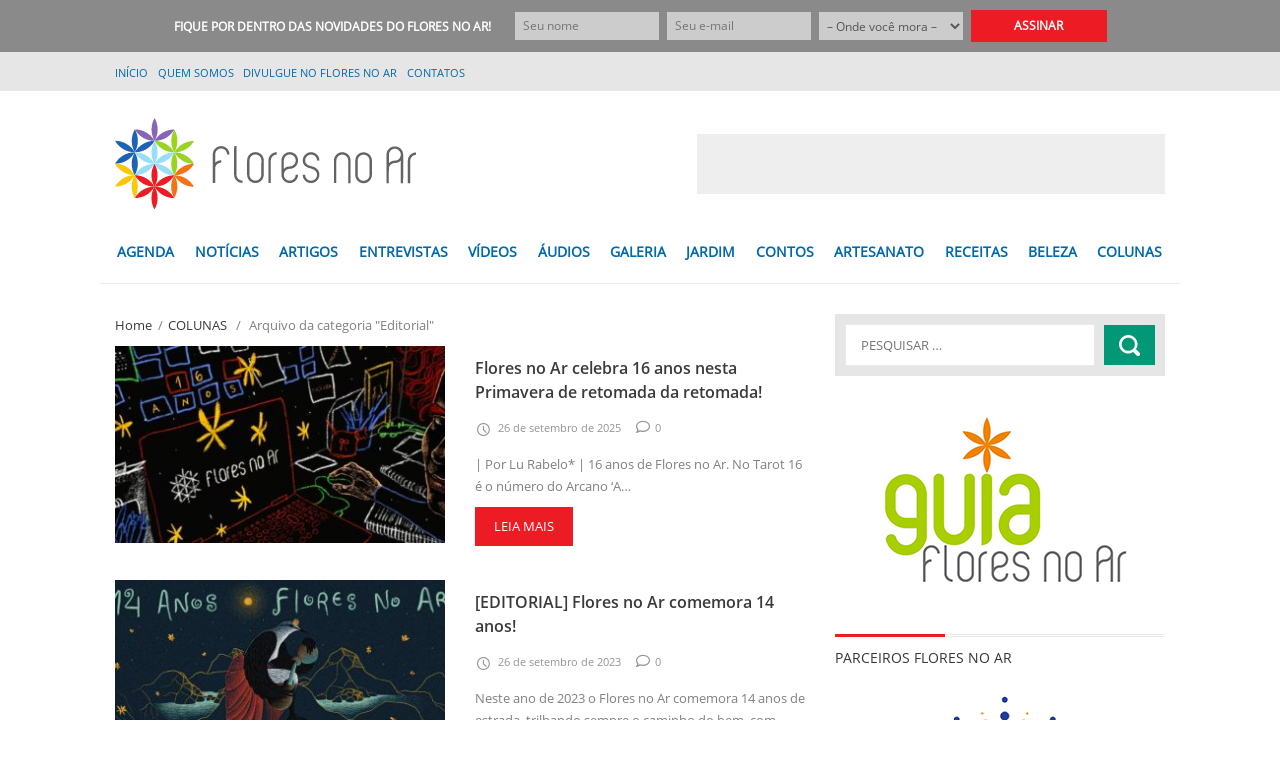

--- FILE ---
content_type: text/html; charset=UTF-8
request_url: https://portalfloresnoar.com/floresnoar/categoria/colunas/editorial/
body_size: 139303
content:


<!DOCTYPE html>
<!--[if IE 7]>
<html lang="pt-BR" dir="ltr" class="ie ie7 no-js" prefix="og: http://ogp.me/ns#">
<![endif]-->
<!--[if IE 8]>
<html lang="pt-BR" dir="ltr" class="ie ie8 no-js" prefix="og: http://ogp.me/ns#">
<![endif]-->
<!--[if !(IE 7) | !(IE 8)	]><!-->
<html lang="pt-BR" dir="ltr" class="no-js" prefix="og: http://ogp.me/ns#">
<!--<![endif]-->
<head>
	<meta charset="UTF-8" />
	<meta http-equiv="X-UA-Compatible" content="IE=edge,chrome=1">
	<meta name="viewport" content="width=device-width, initial-scale=1.0">
	<link rel="profile" href="https://gmpg.org/xfn/11">
	<title>Flores no Ar | EditorialFlores no Ar</title>
	<link rel="pingback" href="https://portalfloresnoar.com/floresnoar/xmlrpc.php" />
	<meta name="description" content="">
	<meta property="fb:app_id" content="1960092877542768" />
	<meta property="og:url" content="https://portalfloresnoar.com/floresnoar/flores-no-ar-celebra-16-anos-nesta-primavera-de-retomada-da-retomada/" />		<link rel="apple-touch-icon-precomposed" sizes="144x144" href="https://portalfloresnoar.com/floresnoar/wp-content/uploads/2014/09/apple-touch-icon.png"><link rel="apple-touch-icon-precomposed" sizes="114x114" href="https://portalfloresnoar.com/floresnoar/wp-content/uploads/2014/09/apple-touch-icon.png"><link rel="apple-touch-icon-precomposed" sizes="72x72" href="https://portalfloresnoar.com/floresnoar/wp-content/uploads/2014/09/apple-touch-icon.png"><link rel="apple-touch-icon-precomposed " href="https://portalfloresnoar.com/floresnoar/wp-content/uploads/2014/09/apple-touch-icon.png"><link rel="shortcut icon" href="https://portalfloresnoar.com/novo/wp-content/uploads/2014/09/favicon.png">	<!-- HTML5 shim, for IE6-8 support of HTML5 elements -->
	<!--[if lt IE 9]>
	<script src="https://portalfloresnoar.com/floresnoar/wp-content/themes/portalfloresnoar2017/js/html5shiv.js"></script>
	<![endif]-->
	<script>var ajax_url = 'https://portalfloresnoar.com/floresnoar/wp-admin/admin-ajax.php';</script>
		<meta property="og:locale" content="pt_BR" />
	<meta property="og:site_name" content="Flores no Ar" />
	<meta name='robots' content='max-image-preview:large' />
<link rel='dns-prefetch' href='//static.addtoany.com' />
<link rel='dns-prefetch' href='//maxcdn.bootstrapcdn.com' />
<link rel='dns-prefetch' href='//use.fontawesome.com' />
<link rel="alternate" type="application/rss+xml" title="Feed para Flores no Ar &raquo;" href="https://portalfloresnoar.com/floresnoar/feed/" />
<link rel="alternate" type="application/rss+xml" title="Feed de comentários para Flores no Ar &raquo;" href="https://portalfloresnoar.com/floresnoar/comments/feed/" />
<link rel="alternate" type="application/rss+xml" title="Feed de categoria para Flores no Ar &raquo; Editorial" href="https://portalfloresnoar.com/floresnoar/categoria/colunas/editorial/feed/" />
		<!-- This site uses the Google Analytics by MonsterInsights plugin v9.2.4 - Using Analytics tracking - https://www.monsterinsights.com/ -->
							<script src="//www.googletagmanager.com/gtag/js?id=G-QE8FTL71DY"  data-cfasync="false" data-wpfc-render="false" type="text/javascript" async></script>
			<script data-cfasync="false" data-wpfc-render="false" type="text/javascript">
				var mi_version = '9.2.4';
				var mi_track_user = true;
				var mi_no_track_reason = '';
								var MonsterInsightsDefaultLocations = {"page_location":"https:\/\/portalfloresnoar.com\/floresnoar\/categoria\/colunas\/editorial\/"};
				if ( typeof MonsterInsightsPrivacyGuardFilter === 'function' ) {
					var MonsterInsightsLocations = (typeof MonsterInsightsExcludeQuery === 'object') ? MonsterInsightsPrivacyGuardFilter( MonsterInsightsExcludeQuery ) : MonsterInsightsPrivacyGuardFilter( MonsterInsightsDefaultLocations );
				} else {
					var MonsterInsightsLocations = (typeof MonsterInsightsExcludeQuery === 'object') ? MonsterInsightsExcludeQuery : MonsterInsightsDefaultLocations;
				}

								var disableStrs = [
										'ga-disable-G-QE8FTL71DY',
									];

				/* Function to detect opted out users */
				function __gtagTrackerIsOptedOut() {
					for (var index = 0; index < disableStrs.length; index++) {
						if (document.cookie.indexOf(disableStrs[index] + '=true') > -1) {
							return true;
						}
					}

					return false;
				}

				/* Disable tracking if the opt-out cookie exists. */
				if (__gtagTrackerIsOptedOut()) {
					for (var index = 0; index < disableStrs.length; index++) {
						window[disableStrs[index]] = true;
					}
				}

				/* Opt-out function */
				function __gtagTrackerOptout() {
					for (var index = 0; index < disableStrs.length; index++) {
						document.cookie = disableStrs[index] + '=true; expires=Thu, 31 Dec 2099 23:59:59 UTC; path=/';
						window[disableStrs[index]] = true;
					}
				}

				if ('undefined' === typeof gaOptout) {
					function gaOptout() {
						__gtagTrackerOptout();
					}
				}
								window.dataLayer = window.dataLayer || [];

				window.MonsterInsightsDualTracker = {
					helpers: {},
					trackers: {},
				};
				if (mi_track_user) {
					function __gtagDataLayer() {
						dataLayer.push(arguments);
					}

					function __gtagTracker(type, name, parameters) {
						if (!parameters) {
							parameters = {};
						}

						if (parameters.send_to) {
							__gtagDataLayer.apply(null, arguments);
							return;
						}

						if (type === 'event') {
														parameters.send_to = monsterinsights_frontend.v4_id;
							var hookName = name;
							if (typeof parameters['event_category'] !== 'undefined') {
								hookName = parameters['event_category'] + ':' + name;
							}

							if (typeof MonsterInsightsDualTracker.trackers[hookName] !== 'undefined') {
								MonsterInsightsDualTracker.trackers[hookName](parameters);
							} else {
								__gtagDataLayer('event', name, parameters);
							}
							
						} else {
							__gtagDataLayer.apply(null, arguments);
						}
					}

					__gtagTracker('js', new Date());
					__gtagTracker('set', {
						'developer_id.dZGIzZG': true,
											});
					if ( MonsterInsightsLocations.page_location ) {
						__gtagTracker('set', MonsterInsightsLocations);
					}
										__gtagTracker('config', 'G-QE8FTL71DY', {"forceSSL":"true","link_attribution":"true"} );
															window.gtag = __gtagTracker;										(function () {
						/* https://developers.google.com/analytics/devguides/collection/analyticsjs/ */
						/* ga and __gaTracker compatibility shim. */
						var noopfn = function () {
							return null;
						};
						var newtracker = function () {
							return new Tracker();
						};
						var Tracker = function () {
							return null;
						};
						var p = Tracker.prototype;
						p.get = noopfn;
						p.set = noopfn;
						p.send = function () {
							var args = Array.prototype.slice.call(arguments);
							args.unshift('send');
							__gaTracker.apply(null, args);
						};
						var __gaTracker = function () {
							var len = arguments.length;
							if (len === 0) {
								return;
							}
							var f = arguments[len - 1];
							if (typeof f !== 'object' || f === null || typeof f.hitCallback !== 'function') {
								if ('send' === arguments[0]) {
									var hitConverted, hitObject = false, action;
									if ('event' === arguments[1]) {
										if ('undefined' !== typeof arguments[3]) {
											hitObject = {
												'eventAction': arguments[3],
												'eventCategory': arguments[2],
												'eventLabel': arguments[4],
												'value': arguments[5] ? arguments[5] : 1,
											}
										}
									}
									if ('pageview' === arguments[1]) {
										if ('undefined' !== typeof arguments[2]) {
											hitObject = {
												'eventAction': 'page_view',
												'page_path': arguments[2],
											}
										}
									}
									if (typeof arguments[2] === 'object') {
										hitObject = arguments[2];
									}
									if (typeof arguments[5] === 'object') {
										Object.assign(hitObject, arguments[5]);
									}
									if ('undefined' !== typeof arguments[1].hitType) {
										hitObject = arguments[1];
										if ('pageview' === hitObject.hitType) {
											hitObject.eventAction = 'page_view';
										}
									}
									if (hitObject) {
										action = 'timing' === arguments[1].hitType ? 'timing_complete' : hitObject.eventAction;
										hitConverted = mapArgs(hitObject);
										__gtagTracker('event', action, hitConverted);
									}
								}
								return;
							}

							function mapArgs(args) {
								var arg, hit = {};
								var gaMap = {
									'eventCategory': 'event_category',
									'eventAction': 'event_action',
									'eventLabel': 'event_label',
									'eventValue': 'event_value',
									'nonInteraction': 'non_interaction',
									'timingCategory': 'event_category',
									'timingVar': 'name',
									'timingValue': 'value',
									'timingLabel': 'event_label',
									'page': 'page_path',
									'location': 'page_location',
									'title': 'page_title',
									'referrer' : 'page_referrer',
								};
								for (arg in args) {
																		if (!(!args.hasOwnProperty(arg) || !gaMap.hasOwnProperty(arg))) {
										hit[gaMap[arg]] = args[arg];
									} else {
										hit[arg] = args[arg];
									}
								}
								return hit;
							}

							try {
								f.hitCallback();
							} catch (ex) {
							}
						};
						__gaTracker.create = newtracker;
						__gaTracker.getByName = newtracker;
						__gaTracker.getAll = function () {
							return [];
						};
						__gaTracker.remove = noopfn;
						__gaTracker.loaded = true;
						window['__gaTracker'] = __gaTracker;
					})();
									} else {
										console.log("");
					(function () {
						function __gtagTracker() {
							return null;
						}

						window['__gtagTracker'] = __gtagTracker;
						window['gtag'] = __gtagTracker;
					})();
									}
			</script>
				<!-- / Google Analytics by MonsterInsights -->
		<link rel='stylesheet' id='bxslider-css-css' href='https://portalfloresnoar.com/floresnoar/wp-content/plugins/kiwi-logo-carousel/third-party/jquery.bxslider/jquery.bxslider.css?ver=312b2a9403bc50e9202aa24e5d3de228' type='text/css' media='' />
<link rel='stylesheet' id='kiwi-logo-carousel-styles-css' href='https://portalfloresnoar.com/floresnoar/wp-content/plugins/kiwi-logo-carousel/custom-styles.css?ver=312b2a9403bc50e9202aa24e5d3de228' type='text/css' media='' />
<link rel='stylesheet' id='sbr_styles-css' href='https://portalfloresnoar.com/floresnoar/wp-content/plugins/reviews-feed/assets/css/sbr-styles.css?ver=1.1' type='text/css' media='all' />
<link rel='stylesheet' id='wp-block-library-css' href='https://portalfloresnoar.com/floresnoar/wp-includes/css/dist/block-library/style.min.css?ver=312b2a9403bc50e9202aa24e5d3de228' type='text/css' media='all' />
<style id='classic-theme-styles-inline-css' type='text/css'>
/*! This file is auto-generated */
.wp-block-button__link{color:#fff;background-color:#32373c;border-radius:9999px;box-shadow:none;text-decoration:none;padding:calc(.667em + 2px) calc(1.333em + 2px);font-size:1.125em}.wp-block-file__button{background:#32373c;color:#fff;text-decoration:none}
</style>
<style id='global-styles-inline-css' type='text/css'>
body{--wp--preset--color--black: #000000;--wp--preset--color--cyan-bluish-gray: #abb8c3;--wp--preset--color--white: #ffffff;--wp--preset--color--pale-pink: #f78da7;--wp--preset--color--vivid-red: #cf2e2e;--wp--preset--color--luminous-vivid-orange: #ff6900;--wp--preset--color--luminous-vivid-amber: #fcb900;--wp--preset--color--light-green-cyan: #7bdcb5;--wp--preset--color--vivid-green-cyan: #00d084;--wp--preset--color--pale-cyan-blue: #8ed1fc;--wp--preset--color--vivid-cyan-blue: #0693e3;--wp--preset--color--vivid-purple: #9b51e0;--wp--preset--gradient--vivid-cyan-blue-to-vivid-purple: linear-gradient(135deg,rgba(6,147,227,1) 0%,rgb(155,81,224) 100%);--wp--preset--gradient--light-green-cyan-to-vivid-green-cyan: linear-gradient(135deg,rgb(122,220,180) 0%,rgb(0,208,130) 100%);--wp--preset--gradient--luminous-vivid-amber-to-luminous-vivid-orange: linear-gradient(135deg,rgba(252,185,0,1) 0%,rgba(255,105,0,1) 100%);--wp--preset--gradient--luminous-vivid-orange-to-vivid-red: linear-gradient(135deg,rgba(255,105,0,1) 0%,rgb(207,46,46) 100%);--wp--preset--gradient--very-light-gray-to-cyan-bluish-gray: linear-gradient(135deg,rgb(238,238,238) 0%,rgb(169,184,195) 100%);--wp--preset--gradient--cool-to-warm-spectrum: linear-gradient(135deg,rgb(74,234,220) 0%,rgb(151,120,209) 20%,rgb(207,42,186) 40%,rgb(238,44,130) 60%,rgb(251,105,98) 80%,rgb(254,248,76) 100%);--wp--preset--gradient--blush-light-purple: linear-gradient(135deg,rgb(255,206,236) 0%,rgb(152,150,240) 100%);--wp--preset--gradient--blush-bordeaux: linear-gradient(135deg,rgb(254,205,165) 0%,rgb(254,45,45) 50%,rgb(107,0,62) 100%);--wp--preset--gradient--luminous-dusk: linear-gradient(135deg,rgb(255,203,112) 0%,rgb(199,81,192) 50%,rgb(65,88,208) 100%);--wp--preset--gradient--pale-ocean: linear-gradient(135deg,rgb(255,245,203) 0%,rgb(182,227,212) 50%,rgb(51,167,181) 100%);--wp--preset--gradient--electric-grass: linear-gradient(135deg,rgb(202,248,128) 0%,rgb(113,206,126) 100%);--wp--preset--gradient--midnight: linear-gradient(135deg,rgb(2,3,129) 0%,rgb(40,116,252) 100%);--wp--preset--font-size--small: 13px;--wp--preset--font-size--medium: 20px;--wp--preset--font-size--large: 36px;--wp--preset--font-size--x-large: 42px;--wp--preset--spacing--20: 0.44rem;--wp--preset--spacing--30: 0.67rem;--wp--preset--spacing--40: 1rem;--wp--preset--spacing--50: 1.5rem;--wp--preset--spacing--60: 2.25rem;--wp--preset--spacing--70: 3.38rem;--wp--preset--spacing--80: 5.06rem;--wp--preset--shadow--natural: 6px 6px 9px rgba(0, 0, 0, 0.2);--wp--preset--shadow--deep: 12px 12px 50px rgba(0, 0, 0, 0.4);--wp--preset--shadow--sharp: 6px 6px 0px rgba(0, 0, 0, 0.2);--wp--preset--shadow--outlined: 6px 6px 0px -3px rgba(255, 255, 255, 1), 6px 6px rgba(0, 0, 0, 1);--wp--preset--shadow--crisp: 6px 6px 0px rgba(0, 0, 0, 1);}:where(.is-layout-flex){gap: 0.5em;}:where(.is-layout-grid){gap: 0.5em;}body .is-layout-flow > .alignleft{float: left;margin-inline-start: 0;margin-inline-end: 2em;}body .is-layout-flow > .alignright{float: right;margin-inline-start: 2em;margin-inline-end: 0;}body .is-layout-flow > .aligncenter{margin-left: auto !important;margin-right: auto !important;}body .is-layout-constrained > .alignleft{float: left;margin-inline-start: 0;margin-inline-end: 2em;}body .is-layout-constrained > .alignright{float: right;margin-inline-start: 2em;margin-inline-end: 0;}body .is-layout-constrained > .aligncenter{margin-left: auto !important;margin-right: auto !important;}body .is-layout-constrained > :where(:not(.alignleft):not(.alignright):not(.alignfull)){max-width: var(--wp--style--global--content-size);margin-left: auto !important;margin-right: auto !important;}body .is-layout-constrained > .alignwide{max-width: var(--wp--style--global--wide-size);}body .is-layout-flex{display: flex;}body .is-layout-flex{flex-wrap: wrap;align-items: center;}body .is-layout-flex > *{margin: 0;}body .is-layout-grid{display: grid;}body .is-layout-grid > *{margin: 0;}:where(.wp-block-columns.is-layout-flex){gap: 2em;}:where(.wp-block-columns.is-layout-grid){gap: 2em;}:where(.wp-block-post-template.is-layout-flex){gap: 1.25em;}:where(.wp-block-post-template.is-layout-grid){gap: 1.25em;}.has-black-color{color: var(--wp--preset--color--black) !important;}.has-cyan-bluish-gray-color{color: var(--wp--preset--color--cyan-bluish-gray) !important;}.has-white-color{color: var(--wp--preset--color--white) !important;}.has-pale-pink-color{color: var(--wp--preset--color--pale-pink) !important;}.has-vivid-red-color{color: var(--wp--preset--color--vivid-red) !important;}.has-luminous-vivid-orange-color{color: var(--wp--preset--color--luminous-vivid-orange) !important;}.has-luminous-vivid-amber-color{color: var(--wp--preset--color--luminous-vivid-amber) !important;}.has-light-green-cyan-color{color: var(--wp--preset--color--light-green-cyan) !important;}.has-vivid-green-cyan-color{color: var(--wp--preset--color--vivid-green-cyan) !important;}.has-pale-cyan-blue-color{color: var(--wp--preset--color--pale-cyan-blue) !important;}.has-vivid-cyan-blue-color{color: var(--wp--preset--color--vivid-cyan-blue) !important;}.has-vivid-purple-color{color: var(--wp--preset--color--vivid-purple) !important;}.has-black-background-color{background-color: var(--wp--preset--color--black) !important;}.has-cyan-bluish-gray-background-color{background-color: var(--wp--preset--color--cyan-bluish-gray) !important;}.has-white-background-color{background-color: var(--wp--preset--color--white) !important;}.has-pale-pink-background-color{background-color: var(--wp--preset--color--pale-pink) !important;}.has-vivid-red-background-color{background-color: var(--wp--preset--color--vivid-red) !important;}.has-luminous-vivid-orange-background-color{background-color: var(--wp--preset--color--luminous-vivid-orange) !important;}.has-luminous-vivid-amber-background-color{background-color: var(--wp--preset--color--luminous-vivid-amber) !important;}.has-light-green-cyan-background-color{background-color: var(--wp--preset--color--light-green-cyan) !important;}.has-vivid-green-cyan-background-color{background-color: var(--wp--preset--color--vivid-green-cyan) !important;}.has-pale-cyan-blue-background-color{background-color: var(--wp--preset--color--pale-cyan-blue) !important;}.has-vivid-cyan-blue-background-color{background-color: var(--wp--preset--color--vivid-cyan-blue) !important;}.has-vivid-purple-background-color{background-color: var(--wp--preset--color--vivid-purple) !important;}.has-black-border-color{border-color: var(--wp--preset--color--black) !important;}.has-cyan-bluish-gray-border-color{border-color: var(--wp--preset--color--cyan-bluish-gray) !important;}.has-white-border-color{border-color: var(--wp--preset--color--white) !important;}.has-pale-pink-border-color{border-color: var(--wp--preset--color--pale-pink) !important;}.has-vivid-red-border-color{border-color: var(--wp--preset--color--vivid-red) !important;}.has-luminous-vivid-orange-border-color{border-color: var(--wp--preset--color--luminous-vivid-orange) !important;}.has-luminous-vivid-amber-border-color{border-color: var(--wp--preset--color--luminous-vivid-amber) !important;}.has-light-green-cyan-border-color{border-color: var(--wp--preset--color--light-green-cyan) !important;}.has-vivid-green-cyan-border-color{border-color: var(--wp--preset--color--vivid-green-cyan) !important;}.has-pale-cyan-blue-border-color{border-color: var(--wp--preset--color--pale-cyan-blue) !important;}.has-vivid-cyan-blue-border-color{border-color: var(--wp--preset--color--vivid-cyan-blue) !important;}.has-vivid-purple-border-color{border-color: var(--wp--preset--color--vivid-purple) !important;}.has-vivid-cyan-blue-to-vivid-purple-gradient-background{background: var(--wp--preset--gradient--vivid-cyan-blue-to-vivid-purple) !important;}.has-light-green-cyan-to-vivid-green-cyan-gradient-background{background: var(--wp--preset--gradient--light-green-cyan-to-vivid-green-cyan) !important;}.has-luminous-vivid-amber-to-luminous-vivid-orange-gradient-background{background: var(--wp--preset--gradient--luminous-vivid-amber-to-luminous-vivid-orange) !important;}.has-luminous-vivid-orange-to-vivid-red-gradient-background{background: var(--wp--preset--gradient--luminous-vivid-orange-to-vivid-red) !important;}.has-very-light-gray-to-cyan-bluish-gray-gradient-background{background: var(--wp--preset--gradient--very-light-gray-to-cyan-bluish-gray) !important;}.has-cool-to-warm-spectrum-gradient-background{background: var(--wp--preset--gradient--cool-to-warm-spectrum) !important;}.has-blush-light-purple-gradient-background{background: var(--wp--preset--gradient--blush-light-purple) !important;}.has-blush-bordeaux-gradient-background{background: var(--wp--preset--gradient--blush-bordeaux) !important;}.has-luminous-dusk-gradient-background{background: var(--wp--preset--gradient--luminous-dusk) !important;}.has-pale-ocean-gradient-background{background: var(--wp--preset--gradient--pale-ocean) !important;}.has-electric-grass-gradient-background{background: var(--wp--preset--gradient--electric-grass) !important;}.has-midnight-gradient-background{background: var(--wp--preset--gradient--midnight) !important;}.has-small-font-size{font-size: var(--wp--preset--font-size--small) !important;}.has-medium-font-size{font-size: var(--wp--preset--font-size--medium) !important;}.has-large-font-size{font-size: var(--wp--preset--font-size--large) !important;}.has-x-large-font-size{font-size: var(--wp--preset--font-size--x-large) !important;}
.wp-block-navigation a:where(:not(.wp-element-button)){color: inherit;}
:where(.wp-block-post-template.is-layout-flex){gap: 1.25em;}:where(.wp-block-post-template.is-layout-grid){gap: 1.25em;}
:where(.wp-block-columns.is-layout-flex){gap: 2em;}:where(.wp-block-columns.is-layout-grid){gap: 2em;}
.wp-block-pullquote{font-size: 1.5em;line-height: 1.6;}
</style>
<link rel='stylesheet' id='contact-form-7-css' href='https://portalfloresnoar.com/floresnoar/wp-content/plugins/contact-form-7/includes/css/styles.css?ver=5.8.1' type='text/css' media='all' />
<link rel='stylesheet' id='ctf_styles-css' href='https://portalfloresnoar.com/floresnoar/wp-content/plugins/custom-twitter-feeds/css/ctf-styles.min.css?ver=2.1.2' type='text/css' media='all' />
<link rel='stylesheet' id='bootstrap-css' href='https://portalfloresnoar.com/floresnoar/wp-content/themes/portalfloresnoar2017/css/bootstrap.css?ver=caps' type='text/css' media='all' />
<link rel='stylesheet' id='caps-events-css' href='https://portalfloresnoar.com/floresnoar/wp-content/themes/portalfloresnoar2017/css/events.css?ver=312b2a9403bc50e9202aa24e5d3de228' type='text/css' media='all' />
<link rel='stylesheet' id='caps-transitions-css' href='https://portalfloresnoar.com/floresnoar/wp-content/themes/portalfloresnoar2017/css/owl.transitions.css?ver=312b2a9403bc50e9202aa24e5d3de228' type='text/css' media='all' />
<link rel='stylesheet' id='caps-genericons-css' href='https://portalfloresnoar.com/floresnoar/wp-content/themes/portalfloresnoar2017/fonts/genericons/genericons.css?ver=312b2a9403bc50e9202aa24e5d3de228' type='text/css' media='all' />
<link rel='stylesheet' id='caps-animate-css' href='https://portalfloresnoar.com/floresnoar/wp-content/themes/portalfloresnoar2017/css/animate.min.css?ver=312b2a9403bc50e9202aa24e5d3de228' type='text/css' media='all' />
<link rel='stylesheet' id='caps-animated-css' href='https://portalfloresnoar.com/floresnoar/wp-content/themes/portalfloresnoar2017/css/animated.css?ver=312b2a9403bc50e9202aa24e5d3de228' type='text/css' media='all' />
<link rel='stylesheet' id='font-awesome-css' href='https://portalfloresnoar.com/floresnoar/wp-content/plugins/post-carousel/public/assets/css/font-awesome.min.css?ver=2.4.24' type='text/css' media='all' />
<link rel='stylesheet' id='dashicons-css' href='https://portalfloresnoar.com/floresnoar/wp-includes/css/dashicons.min.css?ver=312b2a9403bc50e9202aa24e5d3de228' type='text/css' media='all' />
<link rel='stylesheet' id='slide.css-css' href='https://portalfloresnoar.com/floresnoar/wp-content/themes/portalfloresnoar2017/css/slide.css?ver=312b2a9403bc50e9202aa24e5d3de228' type='text/css' media='all' />
<link rel='stylesheet' id='caps-style-css' href='https://portalfloresnoar.com/floresnoar/wp-content/themes/portalfloresnoar2017/style.css?ver=312b2a9403bc50e9202aa24e5d3de228' type='text/css' media='all' />
<link rel='stylesheet' id='caps-woocommerce-css' href='https://portalfloresnoar.com/floresnoar/wp-content/themes/portalfloresnoar2017/css/woocommerce.css?ver=312b2a9403bc50e9202aa24e5d3de228' type='text/css' media='all' />
<link rel='stylesheet' id='caps-custom-css' href='https://portalfloresnoar.com/floresnoar/wp-content/themes/portalfloresnoar2017/css/custom.css?ver=312b2a9403bc50e9202aa24e5d3de228' type='text/css' media='all' />
<link rel='stylesheet' id='caps-responsive-css' href='https://portalfloresnoar.com/floresnoar/wp-content/themes/portalfloresnoar2017/css/responsive.css?ver=312b2a9403bc50e9202aa24e5d3de228' type='text/css' media='all' />
<link rel='stylesheet' id='ajax-load-more-css-css' href='https://portalfloresnoar.com/floresnoar/wp-content/themes/portalfloresnoar2017/inc/ajax-load-more/css/ajax-load-more.css?ver=312b2a9403bc50e9202aa24e5d3de228' type='text/css' media='all' />
<link rel='stylesheet' id='cfblbcss-css' href='https://portalfloresnoar.com/floresnoar/wp-content/themes/portalfloresnoar2017/inc/facebook-like-box/facebook.css?ver=312b2a9403bc50e9202aa24e5d3de228' type='text/css' media='all' />
<link rel='stylesheet' id='cff-css' href='https://portalfloresnoar.com/floresnoar/wp-content/plugins/custom-facebook-feed/assets/css/cff-style.min.css?ver=4.2' type='text/css' media='all' />
<link rel='stylesheet' id='sb-font-awesome-css' href='https://maxcdn.bootstrapcdn.com/font-awesome/4.7.0/css/font-awesome.min.css?ver=312b2a9403bc50e9202aa24e5d3de228' type='text/css' media='all' />
<link rel='stylesheet' id='popular-widget-css' href='https://portalfloresnoar.com/floresnoar/wp-content/themes/portalfloresnoar2017/inc/popular-widget/_css/pop-widget.css?ver=1.6.6' type='text/css' media='all' />
<link rel='stylesheet' id='font-awesome-official-css' href='https://use.fontawesome.com/releases/v6.4.2/css/all.css' type='text/css' media='all' integrity="sha384-blOohCVdhjmtROpu8+CfTnUWham9nkX7P7OZQMst+RUnhtoY/9qemFAkIKOYxDI3" crossorigin="anonymous" />
<link rel='stylesheet' id='addtoany-css' href='https://portalfloresnoar.com/floresnoar/wp-content/plugins/add-to-any/addtoany.min.css?ver=1.16' type='text/css' media='all' />
<link rel='stylesheet' id='font-awesome-official-v4shim-css' href='https://use.fontawesome.com/releases/v6.4.2/css/v4-shims.css' type='text/css' media='all' integrity="sha384-IqMDcR2qh8kGcGdRrxwop5R2GiUY5h8aDR/LhYxPYiXh3sAAGGDkFvFqWgFvTsTd" crossorigin="anonymous" />
<script type='text/javascript'>
var top_fixed_menu = 0; 
</script><script type='text/javascript' src='https://portalfloresnoar.com/floresnoar/wp-includes/js/jquery/jquery.min.js?ver=3.7.0' id='jquery-core-js'></script>
<script type='text/javascript' src='https://portalfloresnoar.com/floresnoar/wp-includes/js/jquery/jquery-migrate.min.js?ver=3.4.1' id='jquery-migrate-js'></script>
<script type='text/javascript' src='https://portalfloresnoar.com/floresnoar/wp-content/plugins/google-analytics-for-wordpress/assets/js/frontend-gtag.min.js?ver=9.2.4' id='monsterinsights-frontend-script-js' async data-wp-strategy='async'></script>
<script data-cfasync="false" data-wpfc-render="false" type="text/javascript" id='monsterinsights-frontend-script-js-extra'>/* <![CDATA[ */
var monsterinsights_frontend = {"js_events_tracking":"true","download_extensions":"doc,pdf,ppt,zip,xls,docx,pptx,xlsx","inbound_paths":"[{\"path\":\"\\\/go\\\/\",\"label\":\"affiliate\"},{\"path\":\"\\\/recommend\\\/\",\"label\":\"affiliate\"}]","home_url":"https:\/\/portalfloresnoar.com\/floresnoar","hash_tracking":"false","v4_id":"G-QE8FTL71DY"};/* ]]> */
</script>
<script id="addtoany-core-js-before" type="text/javascript">
window.a2a_config=window.a2a_config||{};a2a_config.callbacks=[];a2a_config.overlays=[];a2a_config.templates={};a2a_localize = {
	Share: "Compartilhar",
	Save: "Salvar",
	Subscribe: "Inscrever",
	Email: "Email",
	Bookmark: "Favoritos",
	ShowAll: "Mostrar tudo",
	ShowLess: "Mostrar menos",
	FindServices: "Procurar serviço(s)",
	FindAnyServiceToAddTo: "Encontrar rapidamente qualquer serviço para",
	PoweredBy: "Serviço fornecido por",
	ShareViaEmail: "Share via email",
	SubscribeViaEmail: "Subscribe via email",
	BookmarkInYourBrowser: "Adicionar aos favoritos",
	BookmarkInstructions: "Press Ctrl+D or \u2318+D to bookmark this page",
	AddToYourFavorites: "Adicionar a favoritos",
	SendFromWebOrProgram: "Send from any email address or email program",
	EmailProgram: "Email program",
	More: "More&#8230;",
	ThanksForSharing: "Thanks for sharing!",
	ThanksForFollowing: "Thanks for following!"
};
</script>
<script type='text/javascript' async src='https://static.addtoany.com/menu/page.js' id='addtoany-core-js'></script>
<script type='text/javascript' async src='https://portalfloresnoar.com/floresnoar/wp-content/plugins/add-to-any/addtoany.min.js?ver=1.1' id='addtoany-jquery-js'></script>
<script type='text/javascript' src='https://portalfloresnoar.com/floresnoar/wp-content/themes/portalfloresnoar2017/js/bootstrap.min.js?ver=312b2a9403bc50e9202aa24e5d3de228' id='caps-bootstrap-js'></script>
<script type='text/javascript' src='https://portalfloresnoar.com/floresnoar/wp-content/themes/portalfloresnoar2017/js/holder.js?ver=312b2a9403bc50e9202aa24e5d3de228' id='caps-holder-js'></script>
<script type='text/javascript' src='https://portalfloresnoar.com/floresnoar/wp-content/themes/portalfloresnoar2017/js/jquery.ticker.min.js?ver=312b2a9403bc50e9202aa24e5d3de228' id='caps-bxslider-js'></script>
<script type='text/javascript' src='https://portalfloresnoar.com/floresnoar/wp-content/themes/portalfloresnoar2017/js/slide.js?ver=312b2a9403bc50e9202aa24e5d3de228' id='slide.js-js'></script>
<script type='text/javascript' src='https://portalfloresnoar.com/floresnoar/wp-content/themes/portalfloresnoar2017/inc/facebook-like-box/facebook.js?ver=312b2a9403bc50e9202aa24e5d3de228' id='cfblbjs-js'></script>
<link rel="https://api.w.org/" href="https://portalfloresnoar.com/floresnoar/wp-json/" /><link rel="alternate" type="application/json" href="https://portalfloresnoar.com/floresnoar/wp-json/wp/v2/categories/1240" /><style type="text/css">

.main-slider .owl-prev,
.main-slider .owl-next{
   background: rgba(237,28,36,.8);
}

.review-total-only.small-thumb:before,
.button-primary:active,
.button-primary:focus,
.button-primary:hover,
.wpcf7-submit:hover,
.wpcf7-submit:focus,
.wpcf7-submit:active,
#submit:active,
#submit:focus,
#submit:hover,
.search-submit:active,
.search-submit:focus,
.search-submit:hover,
.eemail_textbox_button:hover,
.read-more-post:active,
.read-more-post:focus,
.read-more-post:hover,
 .tagcloud a:active,
.tagcloud a:focus,
.tagcloud a:hover,
.latest-title > span:after,
.nav > li > a:focus,
.toggleMenu.active,
a:hover,
a:focus {
	color: #ed1c24 !important;
}

.sidebar .review-total-star,
.review-total-only.small-thumb.review-total-only,
.caps_review_tab_widget_content .tab_title.selected a:before,
ul.pop-widget-tabs li a.active:before,
.caps-share-buttons .share-icons a:hover,
.button-primary,
.sidebar .widget_loginwithajaxwidget > div,
.sidebar .share-icons a:hover,
.search-submit,
.widget_calendar #wp-calendar caption,
.main-container #searchsubmit,
.container .jbmww_wrapper .jbww_head,
.JBWeatherWidget,
.widget_caps_weather_widget,
.jbmww_wrapper .jbww_head,
.pagination li a:hover,
.pagination li.active a,
.EO_Event_List_Widget,
.latest-title > span,
.right-menu,
.footer-widget .tagcloud a,
.navbar-nav > .current-menu-item a > span:before,
.navbar-nav li:hover > a > span:before,
#panel .content,
.read-more-post,
.comment-submit-button {
	background: #ed1c24;
}

body .slide-cat:hover{
   background: #ed1c24 !important;
}

.tagcloud a,
.footer-widget h3 span:after,
 button#load-more.loading,
.title:after,
.wpcf7-submit,
.eemail_textbox_button,
.sidebar .jbmww_wrapper .jbww_search_bar a.searchButton{
	background-color: #ed1c24;
}

.form-control:focus {
	border-color: #ed1c24;
	box-shadow: none;
	-ms-box-shadow: none;
	-o-box-shadow: none;
	-webkit-box-shadow: none;
}

.nav li ul {
	border-bottom-color: #ed1c24!important;
}

.button-primary:active,
.button-primary:focus,
.button-primary:hover,
.wpcf7-submit:hover,
.wpcf7-submit:focus,
.wpcf7-submit:active,
#submit:active,
#submit:focus,
#submit:hover,
.search-submit:active,
.search-submit:focus,
.search-submit:hover,
.eemail_textbox_button:hover,
.read-more-post:active,
.read-more-post:focus,
.read-more-post:hover,
.tagcloud a:active,
 .tagcloud a:focus,
 .tagcloud a:hover,
ul.pop-widget-tabs li a.active span:before,
blockquote{
   border-color: #ed1c24;
}

blockquote:before{
  border-left-color : #ed1c24;
}

</style><style>
.container { max-width: 1080px; }
body { color: #808080; font-family: OpenSansRegular; font-size: 13px; font-style: normal; font-variant: normal; font-weight: normal; letter-spacing: 0em; line-height: 22px; text-decoration: none; text-transform: none;  }
.top-nav-background a { color: #949494; font-family: OpenSansRegular; font-size: 13px; font-style: normal; font-variant: normal; font-weight: normal; letter-spacing: 0em; text-decoration: none;  }
.header .navbar-nav a { color: #373737; font-family: PTSansRegular; font-size: 14px; font-style: normal; font-variant: normal; font-weight: normal; letter-spacing: 0em; text-decoration: none; text-transform: uppercase;  }
.header .navbar-nav ul a { color: #373737; font-family: OpenSansRegular; font-size: 13px; font-style: normal; font-variant: normal; font-weight: normal; letter-spacing: 0em; line-height: 22px; text-decoration: none; text-transform: none;  }
.footer h3 { color: #FFFFFF; font-family: OpenSansRegular; font-size: 14px; font-style: normal; font-variant: normal; font-weight: normal; letter-spacing: 0em; line-height: 46px; text-decoration: none; text-transform: uppercase;  }
.footer p { color: #D1D1D1; font-family: OpenSansRegular; font-size: 13px; font-style: normal; font-variant: normal; font-weight: normal; letter-spacing: 0em; line-height: 22px; text-decoration: none; text-transform: none;  }
.footer a { color: #D1D1D1; font-family: OpenSansRegular; font-size: 13px; font-style: normal; font-variant: normal; font-weight: normal; letter-spacing: 0em; line-height: 22px; text-decoration: none;  }
h1 { color: #373737; font-family: OpenSansBold; font-size: 36px; font-style: normal; font-variant: normal; font-weight: normal; letter-spacing: 0em; line-height: 50px; text-decoration: none; text-transform: uppercase;  }
h2 { color: #373737; font-family: OpenSansBold; font-size: 24px; font-style: normal; font-variant: normal; font-weight: normal; letter-spacing: 0em; line-height: 40px; text-decoration: none; text-transform: uppercase;  }
h3 { color: #373737; font-family: OpenSansSemiBold; font-size: 18px; font-style: normal; font-variant: normal; font-weight: normal; letter-spacing: 0em; line-height: 30px; text-decoration: none; text-transform: uppercase;  }
h4 { color: #373737; font-family: OpenSansSemiBold; font-size: 16px; font-style: normal; font-variant: normal; font-weight: normal; letter-spacing: 0em; line-height: 24px; text-decoration: none;  }
h5 { color: #373737; font-family: OpenSansSemiBold; font-size: 13px; font-style: normal; font-variant: normal; font-weight: normal; letter-spacing: 0em; line-height: 22px; text-decoration: none;  }
h6 { color: #373737; font-family: OpenSansBold; font-size: 12px; font-style: normal; font-variant: normal; font-weight: normal; letter-spacing: 0em; line-height: 18px; text-decoration: none; text-transform: uppercase;  }
.bredcrumbs li, .bredcrumbs a { font-size: 13px; }
.page-title { font-size: 24px; }
.sidebar h3 { font-size: 14px; }
.copyright { font-size: 13px; }
.category-9 { background-color : #95cfb5 !important ;}.category-14 { background-color : #f16261 !important ;}.category-11 { background-color : #76b828 !important ;}.category-13 { background-color : #f1c261 !important ;}.category-92 { background-color : #288db8 !important ;}.category-15 { background-color : #95cfb5 !important ;}.category-91 { background-color : #ffa665 !important ;}.category-12 { background-color : #006e2c !important ;}.category-110 { background-color : #3ea467 !important ;}.category-113 { background-color : #d19c64 !important ;}

.subtitle:before { color: #f16261}.subtitle { background-color: #f16261}


a{ color: #3A3A3A}.footer a:hover{ color: #FFFFFF}body { color: ; }.top-nav-background, .footer { background-color: #3A3A3A; }.header { background-color: #FFFFFF; }.main-menu-header, .form-search i, .navbar-nav > li, .nav li ul { border-color: #EAEAEA; }.main-container{ background-color: #FFFFFF; }.sidebar { background-color: #FFFFFF; }a { color: #3A3A3A; }@media (min-width: 768px) {
}
</style><!--[if IE 7]>
<link rel="stylesheet" href="https://portalfloresnoar.com/floresnoar/wp-content/themes/portalfloresnoar2017/inc/caps-review/assets/css/wp-review-ie7.css">
<![endif]-->
		<style type="text/css" id="wp-custom-css">
			.main-slider .fa-camera,
.single-content-image .fa-camera{display:none;}

#pcp_wrapper-43935 .sp-pcp-row .sp-pcp-col-xl-2:first-of-type{
	flex: 0 0 100%;
  max-width: 100%;
}
#pcp_wrapper-43935 .sp-pcp-row .sp-pcp-col-xl-2:first-of-type .sp-pcp-post .sp-pcp-title a{
	font-size:16px;
}
.sp-pcp-post .sp-pcp-title, .sp-pcp-post .sp-pcp-title a{
	font-size:13px;
}
		</style>
		<style id="wpforms-css-vars-root">
				:root {
					--wpforms-field-border-radius: 3px;
--wpforms-field-background-color: #ffffff;
--wpforms-field-border-color: rgba( 0, 0, 0, 0.25 );
--wpforms-field-text-color: rgba( 0, 0, 0, 0.7 );
--wpforms-label-color: rgba( 0, 0, 0, 0.85 );
--wpforms-label-sublabel-color: rgba( 0, 0, 0, 0.55 );
--wpforms-label-error-color: #d63637;
--wpforms-button-border-radius: 3px;
--wpforms-button-background-color: #066aab;
--wpforms-button-text-color: #ffffff;
--wpforms-field-size-input-height: 43px;
--wpforms-field-size-input-spacing: 15px;
--wpforms-field-size-font-size: 16px;
--wpforms-field-size-line-height: 19px;
--wpforms-field-size-padding-h: 14px;
--wpforms-field-size-checkbox-size: 16px;
--wpforms-field-size-sublabel-spacing: 5px;
--wpforms-field-size-icon-size: 1;
--wpforms-label-size-font-size: 16px;
--wpforms-label-size-line-height: 19px;
--wpforms-label-size-sublabel-font-size: 14px;
--wpforms-label-size-sublabel-line-height: 17px;
--wpforms-button-size-font-size: 17px;
--wpforms-button-size-height: 41px;
--wpforms-button-size-padding-h: 15px;
--wpforms-button-size-margin-top: 10px;

				}
			</style>	<style type="text/css">
		/* ajuste de espaçamento e margens provenientes do wp_head */
		html { margin-top: 0px !important; }
		* html body { margin-top: 0px !important; }
		#wpadminbar{display:none;}
	</style>
</head>

<body data-rsssl=1 class="archive category category-editorial category-1240 group-blog">

			<div id="fb-root"></div>
		<script>(function(d, s, id) {
		  var js, fjs = d.getElementsByTagName(s)[0];
		  if (d.getElementById(id)) return;
		  js = d.createElement(s); js.id = id;
		  js.src = "//connect.facebook.net/pt_BR/sdk.js#xfbml=1&version=v2.9";
		  fjs.parentNode.insertBefore(js, fjs);
		}(document, 'script', 'facebook-jssdk'));</script>
		
	<section class="header">
	<div class="topbar-wrp">
	<div class="topbarc">
		
	
	
	<form id="form-assinar-feed" class="form" method="post" enctype="multipart/form-data" action="https://22.e-goi.com/w/1e1e8bxRe8BNvY8ZHX4ce3-043d9d">
		<input type="hidden" name="lista" value="1">
		<input type="hidden" name="cliente" value="1769571">
		<input type="hidden" name="lang" id="lang_id" value="br">
		<input type="hidden" name="formid" id="formid" value="1">


		<legend>Fique por dentro das novidades do Flores no Ar!</legend>

		<div>
			<label class="sr-only" for="fname_14" easylabel="Nome">Nome</label>
			<input name="fname_1" id="fname_1" type="text" placeholder="Seu nome" required>
		</div>

		<div>
			<label class="sr-only" for="email_15" easylabel="E-mail">E-mail</label>
			<input name="email_2" id="email_2" easyvalidation="true" type="email" placeholder="Seu e-mail" required>
		</div>

		<div>
			<label class="sr-only" for="campoe_1">Onde você mora</label>
			<select name="campoe_1_3" id="campoe_2" required>
				<option selected="selected" value="" title="Selecione">– Onde você mora –</option>
				<option value="3">Acre</option> 
				<option value="4">Alagoas</option>
				<option value="5">Amazonas</option>
				<option value="6">Amap&#225;</option> 
				<option value="7">Bahia</option> 
				<option value="8">Cear&#225;</option> 
				<option value="9">Distrito Federal</option> 
				<option value="10">Esp&#237;rito Santo</option> 
				<option value="11">Goi&#225;s</option>
				<option value="12">Maranh&#227;o</option> 
				<option value="13">Minas Gerais</option> 
				<option value="14">Mato Grosso do Sul</option> 
				<option value="15">Mato Grosso</option> 
				<option value="16">Par&#225;</option> 
				<option value="17">Para&#237;ba</option> 
				<option value="18">Pernambuco</option>
				<option value="19">Piau&#237;</option>
				<option value="20">Paran&#225;</option> 
				<option value="21">Rio de Janeiro</option>
				<option value="22">Rio Grande do Norte</option>
				<option value="23">Rond&#244;nia</option>
				<option value="24">Roraima</option>
				<option value="25">Rio Grande do Sul</option>
				<option value="26">Santa Catarina</option>
				<option value="27">Sergipe</option>
				<option value="28">S&#227;o Paulo</option>
				<option value="29">Tocantins</option>
				<option value="30">&#8211; Fora do Brasil &#8211;</option>
			</select> 
		</div>

		<div class="btns">
			<input type="submit" value="Assinar">
		</div>
	</form>

	<script>
		document.getElementById('form-assinar-feed').addEventListener('submit', function(e) {
			var btn = this.querySelector('input[type="submit"]');
			btn.value = 'Enviando...';
			btn.disabled = true;
		});
	</script>
	
		</div>
</div>
<div class="top-nav-background">
      <div class="container">
        <div class="row">
          <div class="col-xs-12">
            <div class="menu-menu-topo-container"><ul id="menu-menu-topo" class="menu"><li id="menu-item-17668" class="menu-item menu-item-type-post_type menu-item-object-page menu-item-home menu-item-17668"><a href="https://portalfloresnoar.com/floresnoar/">Início</a></li>
<li id="menu-item-17671" class="menu-item menu-item-type-post_type menu-item-object-page menu-item-17671"><a href="https://portalfloresnoar.com/floresnoar/quem-somos/">QUEM SOMOS</a></li>
<li id="menu-item-17669" class="menu-item menu-item-type-post_type menu-item-object-page menu-item-17669"><a href="https://portalfloresnoar.com/floresnoar/anuncios/">Divulgue no Flores no Ar</a></li>
<li id="menu-item-17670" class="menu-item menu-item-type-post_type menu-item-object-page menu-item-17670"><a href="https://portalfloresnoar.com/floresnoar/contato/">Contatos</a></li>
</ul></div>            <!--<div class="latest-title"><span><i class="genericon genericon-time"></i></span>
                <ul id="js-news">
                    <li class="news-item"><a href="https://portalfloresnoar.com/floresnoar/espaco-gerar-oferece-sublocacao-de-salao-no-recife-voltado-para-cursos-palestras-aulas-e-vivencias-terapeuticas/">Espaço Gerar oferece sublocação de salão no Recife, voltado para cursos, palestras, aulas e vivências terapêuticas</a></li><li class="news-item"><a href="https://portalfloresnoar.com/floresnoar/agenda-constelacao-familiar-on-line-com-silvia-garcia/">[AGENDA] Constelação Familiar on-line com Sílvia Garcia</a></li><li class="news-item"><a href="https://portalfloresnoar.com/floresnoar/gerar-entrelinhas-valorizacao-da-vida-a-prevencao-ao-suicidio-em-acoes-assertivas-e-continuas/">[GERAR ENTRELINHAS] Valorização da vida &#8211; a prevenção ao suicídio em ações assertivas e contínuas</a></li><li class="news-item"><a href="https://portalfloresnoar.com/floresnoar/agenda-curso-on-line-de-tarot-com-sabrina-carvalho-tem-inicio-no-dia-01-11/">[AGENDA] &#8216;Curso On-line de Tarot&#8217; com Sabrina Carvalho</a></li><li class="news-item"><a href="https://portalfloresnoar.com/floresnoar/esta-no-ar-a-publicacao-barreiras-ao-financiamento-para-organizacoes-de-comunicacao-popular/">Está no ar a publicação &#8216;Barreiras ao Financiamento para Organizações de Comunicação Popular&#8217;</a></li><li class="news-item"><a href="https://portalfloresnoar.com/floresnoar/flores-no-ar-celebra-16-anos-nesta-primavera-de-retomada-da-retomada/">Flores no Ar celebra 16 anos nesta Primavera de retomada da retomada!</a></li><li class="news-item"><a href="https://portalfloresnoar.com/floresnoar/a-chacrinha-espaco-de-cria-abriga-eventos-culturais-e-terapeuticos-em-aldeia/">&#8216;A Chacrinha: espaço de cria&#8217; abriga eventos culturais e terapêuticos em Aldeia</a></li><li class="news-item"><a href="https://portalfloresnoar.com/floresnoar/agenda-pe-que-tal-presentear-uma-sessao-de-reiki-ou-de-meditacao-neste-natal/">[AGENDA PE] Que tal presentear uma sessão de Reiki ou de Meditação neste Natal?</a></li><li class="news-item"><a href="https://portalfloresnoar.com/floresnoar/agenda-pe-grupo-de-estudos-irmas-do-inhame-mulheres-negras-e-autorrecuperacao-tem-inicio-dia-07-08-no-recife/">[AGENDA PE] Grupo de estudos ‘Irmãs do Inhame&#8217; se reúne quinzenalmente no Espaço Gerar. A inscrição é gratuita!</a></li><li class="news-item"><a href="https://portalfloresnoar.com/floresnoar/sublocacao-de-salas-no-recife-por-hora-diaria-ou-turno/">Sublocação de salas no Recife por hora, diária ou turno</a></li><li class="news-item"><a href="https://portalfloresnoar.com/floresnoar/escult-oferece-curso-gratuito-online-de-edicao-de-video-inscricoes-abertas-ate-22-11/">Escult oferece curso gratuito online de Edição de Vídeo. Inscrições abertas até 22/11!</a></li><li class="news-item"><a href="https://portalfloresnoar.com/floresnoar/oficina-embua-disponibiliza-cartilha-digital-sobre-como-produzir-zines-e-fotozines/">Oficina Embuá disponibiliza cartilha digital sobre como produzir zines e fotozines</a></li><li class="news-item"><a href="https://portalfloresnoar.com/floresnoar/agenda-pe-nova-edicao-do-grupo-arteterapeutico-para-mulheres-60-comeca-dia-06-10-no-recife/">[AGENDA PE] &#8216;Grupo Arteterapêutico para Mulheres 60+&#8217; no Recife</a></li><li class="news-item"><a href="https://portalfloresnoar.com/floresnoar/curso-on-line-de-tinturas-herbais-com-luciana-madruga/">Curso On-line de Tinturas Herbais com Luciana Madruga</a></li><li class="news-item"><a href="https://portalfloresnoar.com/floresnoar/gerar-entrelinhas-agosto-um-convite-a-reflexao-sobre-paternidades/">[GERAR ENTRELINHAS] Agosto: um convite à reflexão sobre paternidades</a></li><li class="news-item"><a href="https://portalfloresnoar.com/floresnoar/sabedoria-indigena-por-as-palavras-a-andar/">Sabedoria Indígena: &#8220;pôr as palavras a andar&#8221;</a></li><li class="news-item"><a href="https://portalfloresnoar.com/floresnoar/silvia-garcia-o-poder-oculto-dos-banhos-para-um-banho-de-sucesso/">[SÍLVIA GARCIA] O Poder Oculto dos Banhos para um Banho de Sucesso!</a></li><li class="news-item"><a href="https://portalfloresnoar.com/floresnoar/esta-no-ar-a-plataforma-photo-phossil-com-foto-esculturas-em-vidro-da-artista-kelly-saura/">Está no ar a plataforma &#8216;Photo-Phossil&#8217; com foto-esculturas em vidro da artista Kelly Saura</a></li><li class="news-item"><a href="https://portalfloresnoar.com/floresnoar/agenda-pe-sessoes-de-arteterapia-em-boa-viagem-com-lu-rabelo/">[AGENDA PE] Sessões de Arteterapia on-line com Lu Rabelo</a></li><li class="news-item"><a href="https://portalfloresnoar.com/floresnoar/artigo-ela-e-busca-e-cura-da-ferida-ancestral/">[ARTIGO] “Ela é busca e cura da ferida ancestral!”</a></li><li class="news-item"><a href="https://portalfloresnoar.com/floresnoar/o-dia-fora-do-tempo/">O Dia Fora do Tempo</a></li><li class="news-item"><a href="https://portalfloresnoar.com/floresnoar/gerar-entrelinhas-aquilombar-se-e-resistir-as-terezas-do-seculo-xxi/">[GERAR ENTRELINHAS] &#8216;Aquilombar-se é resistir: as Terezas do século XXI&#8217;</a></li><li class="news-item"><a href="https://portalfloresnoar.com/floresnoar/plebiscito-popular-2025-consulta-populacao-sobre-trabalho-justica-e-dignidade/">[AGENDA] Plebiscito Popular 2025 consulta população sobre trabalho, justiça e dignidade</a></li><li class="news-item"><a href="https://portalfloresnoar.com/floresnoar/canto-de-lu-estagios-e-cordeis/">[CANTO DE LU] Estágios e Cordéis</a></li><li class="news-item"><a href="https://portalfloresnoar.com/floresnoar/sublocacao-de-sala-por-hora-no-recife/">Sublocação de sala por hora no Recife</a></li><li class="news-item"><a href="https://portalfloresnoar.com/floresnoar/agenda-os-arcanos-menores-do-tarot-serao-o-tema-da-xxii-jornada-on-line-de-reconhecimento-do-feminino-que-comeca-no-dia-05-08/">[AGENDA] &#8216;XXII Jornada On-line de Reconhecimento do Feminino&#8217; é inspirada pelos Arcanos Menores do Tarot</a></li><li class="news-item"><a href="https://portalfloresnoar.com/floresnoar/midia-lunar-oferece-servicos-de-comunicacao-para-terapeutas-artistas-e-empreendedoras/">Mídia Lunar oferece serviços de comunicação para terapeutas, artistas e empreendedoras</a></li><li class="news-item"><a href="https://portalfloresnoar.com/floresnoar/agenda-jornada-andarilhas-oferece-vivencias-arteterapeuticas-on-line/">[AGENDA] &#8216;Andarilhas &#8211; Travessia Criativa&#8217; oferece vivências arteterapêuticas individuais on-line</a></li><li class="news-item"><a href="https://portalfloresnoar.com/floresnoar/agenda-pe-grupo-terapeutico-sindrome-da-impostora-na-mulher-negra-inicia-dia-28-10-em-formato-on-line/">[AGENDA PE] Grupo Terapêutico &#8216;Síndrome da Impostora na Mulher Negra&#8217; inicia dia 28/10 em formato on-line</a></li><li class="news-item"><a href="https://portalfloresnoar.com/floresnoar/gerar-entrelinhas-os-enamorados-o-amor-e-as-escolhas-2/">[GERAR ENTRELINHAS] Os Enamorados, o amor e as escolhas</a></li><li class="news-item"><a href="https://portalfloresnoar.com/floresnoar/dicas-para-entrar-no-novo-ano-com-a-casa-harmonizada/">Dicas para purificar e harmonizar o Lar</a></li><li class="news-item"><a href="https://portalfloresnoar.com/floresnoar/solidariedade-por-rubem-alves/">&#8216;Solidariedade&#8217;, por Rubem Alves</a></li><li class="news-item"><a href="https://portalfloresnoar.com/floresnoar/os-poemas-e-ilustracoes-dos-78-arcanos-do-cordel-do-tarot-ja-estao-disponiveis-gratuitamente/">Os poemas e ilustrações dos 78 arcanos do Cordel do Tarot já estão disponíveis, gratuitamente!</a></li><li class="news-item"><a href="https://portalfloresnoar.com/floresnoar/silvia-garcia-o-banho-da-guerreira/">[SÍLVIA GARCIA] O Banho da Guerreira</a></li><li class="news-item"><a href="https://portalfloresnoar.com/floresnoar/agenda-pe-o-que-eu-preciso-aprender-com-nana-e-omulu-estudo-dirigido-com-baba-marconi-bispo-dia-30-10-no-espaco-gerar/">[AGENDA PE] &#8220;O que eu preciso aprender com Nanã e Omulu?&#8221; Estudo dirigido com Bàbá Marconi Bispo, dia 30/10, no Espaço Gerar</a></li><li class="news-item"><a href="https://portalfloresnoar.com/floresnoar/agenda-pe-aulas-de-tai-chi-chuan-no-espaco-gerar-no-recife/">[AGENDA PE] Aulas de Tai Chi Chuan no Espaço Gerar no Recife</a></li><li class="news-item"><a href="https://portalfloresnoar.com/floresnoar/documentario-memorias-de-tupanaci/">Documentário &#8216;Memórias de Tupanaci&#8217;</a></li><li class="news-item"><a href="https://portalfloresnoar.com/floresnoar/prece-metabavana/">Prece Metabavana</a></li><li class="news-item"><a href="https://portalfloresnoar.com/floresnoar/agenda-pe-espetaculo-festivais-da-mpb-anima-confraternizacao-do-espaco-gerar-neste-sabado/">[AGENDA PE] Espetáculo &#8216;Festivais da MPB&#8217; anima confraternização do Espaço Gerar</a></li><li class="news-item"><a href="https://portalfloresnoar.com/floresnoar/agenda-pe-grupo-arteterapeutico-para-mulheres-60-tem-inicio-dia-12-05-no-recife/">[AGENDA PE] Grupo arteterapêutico para mulheres 60+</a></li><li class="news-item"><a href="https://portalfloresnoar.com/floresnoar/silvia-garcia-cada-vivencia-e-unica/">[SÍLVIA GARCIA] Cada vivência é única!</a></li><li class="news-item"><a href="https://portalfloresnoar.com/floresnoar/catalogo-do-projeto-fitas-na-tela-ja-esta-disponivel-na-internet/">Catálogo do Projeto Fitas na Tela já está disponível na Internet!</a></li><li class="news-item"><a href="https://portalfloresnoar.com/floresnoar/agenda-pe-cantor-e-poeta-paraibano-juze-faz-show-nesta-sexta-no-recife/">[AGENDA PE] Cantor e poeta paraibano Juzé faz show no Recife</a></li><li class="news-item"><a href="https://portalfloresnoar.com/floresnoar/gerar-entrelinhas-no-batente-do-coracao-entre-frevos-fardos-e-afetos/">[GERAR ENTRELINHAS] No batente do coração: entre frevos, fardos e afetos</a></li><li class="news-item"><a href="https://portalfloresnoar.com/floresnoar/silvia-garcia-como-o-poder-oculto-dos-banhos-pode-auxiliar-no-seu-dia-a-dia/">[SÍLVIA GARCIA] Como &#8216;O Poder Oculto dos Banhos&#8217; pode auxiliar no seu dia a dia?</a></li><li class="news-item"><a href="https://portalfloresnoar.com/floresnoar/agenda-pe-estudo-dirigido-com-baba-marconi-bispo-sobre-orunmila-dia-24-11-no-espaco-gerar/">[AGENDA PE] Estudo dirigido com Bàbá Marconi Bispo, sobre Òrúnmìlá, dia 24/11, no Espaço Gerar</a></li><li class="news-item"><a href="https://portalfloresnoar.com/floresnoar/ze-de-joana-declamando-emygdio-de-miranda/">Zé de Joana declamando Emygdio de Miranda</a></li><li class="news-item"><a href="https://portalfloresnoar.com/floresnoar/agenda-pe-roda-de-dialogo-sobre-psicologia-raca-e-ancestralidade-com-jesus-moura-dia-16-08-no-espaco-gerar/">[AGENDA PE] Roda de Diálogos sobre &#8216;Psicologia, Raça e Ancestralidade&#8217; com Carol Freire e Jesus Moura dia 16/08 no Espaço Gerar</a></li><li class="news-item"><a href="https://portalfloresnoar.com/floresnoar/agenda-pe-curso-introdutorio-em-soulcollage-dias-28-06-e-04-07-no-espaco-gerar/">[AGENDA PE] Curso Introdutório em Soulcollage® dias 28/06 e 04/07 no Espaço Gerar</a></li><li class="news-item"><a href="https://portalfloresnoar.com/floresnoar/agenda-catalogo-do-acervo-audiovisual-do-fitas-na-tela-sera-lancado-dia-05-05/">[AGENDA] Catálogo do acervo audiovisual do Fitas na Tela será lançado dia 05/05</a></li><li class="news-item"><a href="https://portalfloresnoar.com/floresnoar/canto-de-lu-zuita-o-zamo-do-rei-do-baiao/">[CANTO DE LU] Zuíta, o zamô do Rei do Baião</a></li><li class="news-item"><a href="https://portalfloresnoar.com/floresnoar/agenda-os-arcanos-menores-do-cordel-do-tarot-serao-lancados-na-proxima-terca-feira/">[AGENDA] Os Arcanos Menores do Cordel do Tarot serão lançados dia 27/05/2025</a></li><li class="news-item"><a href="https://portalfloresnoar.com/floresnoar/gerar-entrelinhas-carnaval-mascaras-e-fantasias/">[GERAR ENTRELINHAS] Carnaval, máscaras e fantasias</a></li><li class="news-item"><a href="https://portalfloresnoar.com/floresnoar/agenda-pe-workshop-sistemas-familiares-internos-ifs-no-brasil-acontece-nos-dias-19-e-20-de-julho-no-recife/">[AGENDA PE] Workshop Sistemas Familiares Internos (IFS) no Brasil acontece nos dias 19 e 20 de julho no Recife</a></li><li class="news-item"><a href="https://portalfloresnoar.com/floresnoar/esta-no-ar-o-podcast-serra-talhada-folclorica/">Está no ar o podcast &#8216;Serra Talhada Folclórica&#8217;!</a></li><li class="news-item"><a href="https://portalfloresnoar.com/floresnoar/agenda-pe-estudo-dirigido-o-que-eu-preciso-aprender-com-ogum-e-oxossi-dia-05-08-no-espaco-gerar/">[AGENDA PE] Estudo Dirigido &#8216;O que eu preciso aprender com Ogum e Oxóssi&#8217; dia 05/08 no Espaço Gerar</a></li><li class="news-item"><a href="https://portalfloresnoar.com/floresnoar/coluna-do-scalambrini-perigo-atomico/">[COLUNA DO SCALAMBRINI] Perigo atômico</a></li><li class="news-item"><a href="https://portalfloresnoar.com/floresnoar/coluna-do-scalambrini-distribuicao-da-agua-coleta-e-tratamento-do-esgoto-rumo-a-privatizacao-em-pernambuco/">[COLUNA DO SCALAMBRINI] Distribuição da água, coleta e tratamento do esgoto rumo à privatização em Pernambuco</a></li><li class="news-item"><a href="https://portalfloresnoar.com/floresnoar/agenda-pe-curso-de-formacao-de-facilitadora-de-circulos-de-mulheres-com-goretti-melo-no-recife/">[AGENDA PE] Curso de Formação de Facilitadora de Círculos de Mulheres, com Goretti Melo, no Recife</a></li><li class="news-item"><a href="https://portalfloresnoar.com/floresnoar/gerar-entrelinhas-janeiro-branco-recomeco-e-cuidado/">[GERAR ENTRELINHAS] Janeiro Branco: Recomeço e Cuidado</a></li>

                </ul>

            </div>-->
          </div>
          <div class="col-xs-12">
			              <div id="box-redes">
                <ul id="redes">
                                   <!-- <li class="rede">
                      <a href="https://www.instagram.com/floresnoar/" title="instagram floresnoar" target="_blank"><img src="https://portalfloresnoar.com/floresnoar/wp-content/uploads/2014/06/instagram-logo-21x21.png" alt="instagram floresnoar"/></a>
                    </li>-->
                </ul>
              </div>
                            <!--<ul class="list-inline social-icons">-->
                
              <!--</ul>-->
                        </div>
          <!-- Panel -->
    <div id="panel" class="container">
        
        <div class="row">

          
              <div class="col-lg-offset-5 col-md-offset-5 col-lg-7 col-md-7 col-xs-12 col-sm-12">
                <div class="content clearfix">
                                     
                        <div class="col-lg-12 col-md-12 col-xs-12 col-sm-12">                          
                                                      <div id="archives-3" class="topbar-widget widget_archive front-page-sidebar"><h3>Arquivos</h3>		<label class="screen-reader-text" for="archives-dropdown-3">Arquivos</label>
		<select id="archives-dropdown-3" name="archive-dropdown">
			
			<option value="">Selecionar o mês</option>
				<option value='https://portalfloresnoar.com/floresnoar/2026/01/'> janeiro 2026 </option>
	<option value='https://portalfloresnoar.com/floresnoar/2025/11/'> novembro 2025 </option>
	<option value='https://portalfloresnoar.com/floresnoar/2025/10/'> outubro 2025 </option>
	<option value='https://portalfloresnoar.com/floresnoar/2025/09/'> setembro 2025 </option>
	<option value='https://portalfloresnoar.com/floresnoar/2025/08/'> agosto 2025 </option>
	<option value='https://portalfloresnoar.com/floresnoar/2025/07/'> julho 2025 </option>
	<option value='https://portalfloresnoar.com/floresnoar/2025/06/'> junho 2025 </option>
	<option value='https://portalfloresnoar.com/floresnoar/2025/05/'> maio 2025 </option>
	<option value='https://portalfloresnoar.com/floresnoar/2025/04/'> abril 2025 </option>
	<option value='https://portalfloresnoar.com/floresnoar/2025/03/'> março 2025 </option>
	<option value='https://portalfloresnoar.com/floresnoar/2025/02/'> fevereiro 2025 </option>
	<option value='https://portalfloresnoar.com/floresnoar/2025/01/'> janeiro 2025 </option>
	<option value='https://portalfloresnoar.com/floresnoar/2024/12/'> dezembro 2024 </option>
	<option value='https://portalfloresnoar.com/floresnoar/2024/11/'> novembro 2024 </option>
	<option value='https://portalfloresnoar.com/floresnoar/2024/10/'> outubro 2024 </option>
	<option value='https://portalfloresnoar.com/floresnoar/2024/09/'> setembro 2024 </option>
	<option value='https://portalfloresnoar.com/floresnoar/2024/08/'> agosto 2024 </option>
	<option value='https://portalfloresnoar.com/floresnoar/2024/07/'> julho 2024 </option>
	<option value='https://portalfloresnoar.com/floresnoar/2024/06/'> junho 2024 </option>
	<option value='https://portalfloresnoar.com/floresnoar/2024/05/'> maio 2024 </option>
	<option value='https://portalfloresnoar.com/floresnoar/2024/04/'> abril 2024 </option>
	<option value='https://portalfloresnoar.com/floresnoar/2024/03/'> março 2024 </option>
	<option value='https://portalfloresnoar.com/floresnoar/2024/02/'> fevereiro 2024 </option>
	<option value='https://portalfloresnoar.com/floresnoar/2024/01/'> janeiro 2024 </option>
	<option value='https://portalfloresnoar.com/floresnoar/2023/12/'> dezembro 2023 </option>
	<option value='https://portalfloresnoar.com/floresnoar/2023/11/'> novembro 2023 </option>
	<option value='https://portalfloresnoar.com/floresnoar/2023/10/'> outubro 2023 </option>
	<option value='https://portalfloresnoar.com/floresnoar/2023/09/'> setembro 2023 </option>
	<option value='https://portalfloresnoar.com/floresnoar/2023/08/'> agosto 2023 </option>
	<option value='https://portalfloresnoar.com/floresnoar/2023/07/'> julho 2023 </option>
	<option value='https://portalfloresnoar.com/floresnoar/2023/06/'> junho 2023 </option>
	<option value='https://portalfloresnoar.com/floresnoar/2023/05/'> maio 2023 </option>
	<option value='https://portalfloresnoar.com/floresnoar/2023/04/'> abril 2023 </option>
	<option value='https://portalfloresnoar.com/floresnoar/2023/03/'> março 2023 </option>
	<option value='https://portalfloresnoar.com/floresnoar/2023/02/'> fevereiro 2023 </option>
	<option value='https://portalfloresnoar.com/floresnoar/2023/01/'> janeiro 2023 </option>
	<option value='https://portalfloresnoar.com/floresnoar/2022/12/'> dezembro 2022 </option>
	<option value='https://portalfloresnoar.com/floresnoar/2022/11/'> novembro 2022 </option>
	<option value='https://portalfloresnoar.com/floresnoar/2022/10/'> outubro 2022 </option>
	<option value='https://portalfloresnoar.com/floresnoar/2022/09/'> setembro 2022 </option>
	<option value='https://portalfloresnoar.com/floresnoar/2022/08/'> agosto 2022 </option>
	<option value='https://portalfloresnoar.com/floresnoar/2022/07/'> julho 2022 </option>
	<option value='https://portalfloresnoar.com/floresnoar/2022/06/'> junho 2022 </option>
	<option value='https://portalfloresnoar.com/floresnoar/2022/05/'> maio 2022 </option>
	<option value='https://portalfloresnoar.com/floresnoar/2022/04/'> abril 2022 </option>
	<option value='https://portalfloresnoar.com/floresnoar/2022/03/'> março 2022 </option>
	<option value='https://portalfloresnoar.com/floresnoar/2022/02/'> fevereiro 2022 </option>
	<option value='https://portalfloresnoar.com/floresnoar/2022/01/'> janeiro 2022 </option>
	<option value='https://portalfloresnoar.com/floresnoar/2021/12/'> dezembro 2021 </option>
	<option value='https://portalfloresnoar.com/floresnoar/2021/11/'> novembro 2021 </option>
	<option value='https://portalfloresnoar.com/floresnoar/2021/10/'> outubro 2021 </option>
	<option value='https://portalfloresnoar.com/floresnoar/2021/09/'> setembro 2021 </option>
	<option value='https://portalfloresnoar.com/floresnoar/2021/08/'> agosto 2021 </option>
	<option value='https://portalfloresnoar.com/floresnoar/2021/07/'> julho 2021 </option>
	<option value='https://portalfloresnoar.com/floresnoar/2021/06/'> junho 2021 </option>
	<option value='https://portalfloresnoar.com/floresnoar/2021/05/'> maio 2021 </option>
	<option value='https://portalfloresnoar.com/floresnoar/2021/04/'> abril 2021 </option>
	<option value='https://portalfloresnoar.com/floresnoar/2021/03/'> março 2021 </option>
	<option value='https://portalfloresnoar.com/floresnoar/2021/02/'> fevereiro 2021 </option>
	<option value='https://portalfloresnoar.com/floresnoar/2021/01/'> janeiro 2021 </option>
	<option value='https://portalfloresnoar.com/floresnoar/2020/12/'> dezembro 2020 </option>
	<option value='https://portalfloresnoar.com/floresnoar/2020/11/'> novembro 2020 </option>
	<option value='https://portalfloresnoar.com/floresnoar/2020/10/'> outubro 2020 </option>
	<option value='https://portalfloresnoar.com/floresnoar/2020/09/'> setembro 2020 </option>
	<option value='https://portalfloresnoar.com/floresnoar/2020/08/'> agosto 2020 </option>
	<option value='https://portalfloresnoar.com/floresnoar/2020/07/'> julho 2020 </option>
	<option value='https://portalfloresnoar.com/floresnoar/2020/06/'> junho 2020 </option>
	<option value='https://portalfloresnoar.com/floresnoar/2020/05/'> maio 2020 </option>
	<option value='https://portalfloresnoar.com/floresnoar/2020/04/'> abril 2020 </option>
	<option value='https://portalfloresnoar.com/floresnoar/2020/03/'> março 2020 </option>
	<option value='https://portalfloresnoar.com/floresnoar/2020/02/'> fevereiro 2020 </option>
	<option value='https://portalfloresnoar.com/floresnoar/2020/01/'> janeiro 2020 </option>
	<option value='https://portalfloresnoar.com/floresnoar/2019/12/'> dezembro 2019 </option>
	<option value='https://portalfloresnoar.com/floresnoar/2019/11/'> novembro 2019 </option>
	<option value='https://portalfloresnoar.com/floresnoar/2019/10/'> outubro 2019 </option>
	<option value='https://portalfloresnoar.com/floresnoar/2019/09/'> setembro 2019 </option>
	<option value='https://portalfloresnoar.com/floresnoar/2019/08/'> agosto 2019 </option>
	<option value='https://portalfloresnoar.com/floresnoar/2019/07/'> julho 2019 </option>
	<option value='https://portalfloresnoar.com/floresnoar/2019/06/'> junho 2019 </option>
	<option value='https://portalfloresnoar.com/floresnoar/2019/05/'> maio 2019 </option>
	<option value='https://portalfloresnoar.com/floresnoar/2019/04/'> abril 2019 </option>
	<option value='https://portalfloresnoar.com/floresnoar/2019/03/'> março 2019 </option>
	<option value='https://portalfloresnoar.com/floresnoar/2019/02/'> fevereiro 2019 </option>
	<option value='https://portalfloresnoar.com/floresnoar/2019/01/'> janeiro 2019 </option>
	<option value='https://portalfloresnoar.com/floresnoar/2018/12/'> dezembro 2018 </option>
	<option value='https://portalfloresnoar.com/floresnoar/2018/11/'> novembro 2018 </option>
	<option value='https://portalfloresnoar.com/floresnoar/2018/10/'> outubro 2018 </option>
	<option value='https://portalfloresnoar.com/floresnoar/2018/09/'> setembro 2018 </option>
	<option value='https://portalfloresnoar.com/floresnoar/2018/08/'> agosto 2018 </option>
	<option value='https://portalfloresnoar.com/floresnoar/2018/07/'> julho 2018 </option>
	<option value='https://portalfloresnoar.com/floresnoar/2018/06/'> junho 2018 </option>
	<option value='https://portalfloresnoar.com/floresnoar/2018/05/'> maio 2018 </option>
	<option value='https://portalfloresnoar.com/floresnoar/2018/04/'> abril 2018 </option>
	<option value='https://portalfloresnoar.com/floresnoar/2018/03/'> março 2018 </option>
	<option value='https://portalfloresnoar.com/floresnoar/2018/02/'> fevereiro 2018 </option>
	<option value='https://portalfloresnoar.com/floresnoar/2018/01/'> janeiro 2018 </option>
	<option value='https://portalfloresnoar.com/floresnoar/2017/12/'> dezembro 2017 </option>
	<option value='https://portalfloresnoar.com/floresnoar/2017/11/'> novembro 2017 </option>
	<option value='https://portalfloresnoar.com/floresnoar/2017/10/'> outubro 2017 </option>
	<option value='https://portalfloresnoar.com/floresnoar/2017/09/'> setembro 2017 </option>
	<option value='https://portalfloresnoar.com/floresnoar/2017/08/'> agosto 2017 </option>
	<option value='https://portalfloresnoar.com/floresnoar/2017/07/'> julho 2017 </option>
	<option value='https://portalfloresnoar.com/floresnoar/2017/06/'> junho 2017 </option>
	<option value='https://portalfloresnoar.com/floresnoar/2017/05/'> maio 2017 </option>
	<option value='https://portalfloresnoar.com/floresnoar/2017/04/'> abril 2017 </option>
	<option value='https://portalfloresnoar.com/floresnoar/2017/03/'> março 2017 </option>
	<option value='https://portalfloresnoar.com/floresnoar/2017/02/'> fevereiro 2017 </option>
	<option value='https://portalfloresnoar.com/floresnoar/2017/01/'> janeiro 2017 </option>
	<option value='https://portalfloresnoar.com/floresnoar/2016/12/'> dezembro 2016 </option>
	<option value='https://portalfloresnoar.com/floresnoar/2016/11/'> novembro 2016 </option>
	<option value='https://portalfloresnoar.com/floresnoar/2016/10/'> outubro 2016 </option>
	<option value='https://portalfloresnoar.com/floresnoar/2016/09/'> setembro 2016 </option>
	<option value='https://portalfloresnoar.com/floresnoar/2016/08/'> agosto 2016 </option>
	<option value='https://portalfloresnoar.com/floresnoar/2016/07/'> julho 2016 </option>
	<option value='https://portalfloresnoar.com/floresnoar/2016/06/'> junho 2016 </option>
	<option value='https://portalfloresnoar.com/floresnoar/2016/05/'> maio 2016 </option>
	<option value='https://portalfloresnoar.com/floresnoar/2016/04/'> abril 2016 </option>
	<option value='https://portalfloresnoar.com/floresnoar/2016/03/'> março 2016 </option>
	<option value='https://portalfloresnoar.com/floresnoar/2016/02/'> fevereiro 2016 </option>
	<option value='https://portalfloresnoar.com/floresnoar/2016/01/'> janeiro 2016 </option>
	<option value='https://portalfloresnoar.com/floresnoar/2015/12/'> dezembro 2015 </option>
	<option value='https://portalfloresnoar.com/floresnoar/2015/11/'> novembro 2015 </option>
	<option value='https://portalfloresnoar.com/floresnoar/2015/10/'> outubro 2015 </option>
	<option value='https://portalfloresnoar.com/floresnoar/2015/09/'> setembro 2015 </option>
	<option value='https://portalfloresnoar.com/floresnoar/2015/08/'> agosto 2015 </option>
	<option value='https://portalfloresnoar.com/floresnoar/2015/07/'> julho 2015 </option>
	<option value='https://portalfloresnoar.com/floresnoar/2015/06/'> junho 2015 </option>
	<option value='https://portalfloresnoar.com/floresnoar/2015/05/'> maio 2015 </option>
	<option value='https://portalfloresnoar.com/floresnoar/2015/04/'> abril 2015 </option>
	<option value='https://portalfloresnoar.com/floresnoar/2015/03/'> março 2015 </option>
	<option value='https://portalfloresnoar.com/floresnoar/2015/02/'> fevereiro 2015 </option>
	<option value='https://portalfloresnoar.com/floresnoar/2015/01/'> janeiro 2015 </option>
	<option value='https://portalfloresnoar.com/floresnoar/2014/12/'> dezembro 2014 </option>
	<option value='https://portalfloresnoar.com/floresnoar/2014/11/'> novembro 2014 </option>
	<option value='https://portalfloresnoar.com/floresnoar/2014/10/'> outubro 2014 </option>
	<option value='https://portalfloresnoar.com/floresnoar/2014/09/'> setembro 2014 </option>
	<option value='https://portalfloresnoar.com/floresnoar/2014/08/'> agosto 2014 </option>
	<option value='https://portalfloresnoar.com/floresnoar/2014/07/'> julho 2014 </option>
	<option value='https://portalfloresnoar.com/floresnoar/2014/06/'> junho 2014 </option>
	<option value='https://portalfloresnoar.com/floresnoar/2014/05/'> maio 2014 </option>
	<option value='https://portalfloresnoar.com/floresnoar/2014/04/'> abril 2014 </option>
	<option value='https://portalfloresnoar.com/floresnoar/2014/03/'> março 2014 </option>
	<option value='https://portalfloresnoar.com/floresnoar/2014/02/'> fevereiro 2014 </option>
	<option value='https://portalfloresnoar.com/floresnoar/2014/01/'> janeiro 2014 </option>
	<option value='https://portalfloresnoar.com/floresnoar/2013/12/'> dezembro 2013 </option>
	<option value='https://portalfloresnoar.com/floresnoar/2013/11/'> novembro 2013 </option>
	<option value='https://portalfloresnoar.com/floresnoar/2013/10/'> outubro 2013 </option>
	<option value='https://portalfloresnoar.com/floresnoar/2013/09/'> setembro 2013 </option>
	<option value='https://portalfloresnoar.com/floresnoar/2013/08/'> agosto 2013 </option>
	<option value='https://portalfloresnoar.com/floresnoar/2013/07/'> julho 2013 </option>
	<option value='https://portalfloresnoar.com/floresnoar/2013/06/'> junho 2013 </option>
	<option value='https://portalfloresnoar.com/floresnoar/2013/05/'> maio 2013 </option>
	<option value='https://portalfloresnoar.com/floresnoar/2013/04/'> abril 2013 </option>
	<option value='https://portalfloresnoar.com/floresnoar/2013/03/'> março 2013 </option>
	<option value='https://portalfloresnoar.com/floresnoar/2013/02/'> fevereiro 2013 </option>
	<option value='https://portalfloresnoar.com/floresnoar/2013/01/'> janeiro 2013 </option>
	<option value='https://portalfloresnoar.com/floresnoar/2012/12/'> dezembro 2012 </option>
	<option value='https://portalfloresnoar.com/floresnoar/2012/11/'> novembro 2012 </option>
	<option value='https://portalfloresnoar.com/floresnoar/2012/10/'> outubro 2012 </option>
	<option value='https://portalfloresnoar.com/floresnoar/2012/09/'> setembro 2012 </option>
	<option value='https://portalfloresnoar.com/floresnoar/2012/08/'> agosto 2012 </option>
	<option value='https://portalfloresnoar.com/floresnoar/2012/07/'> julho 2012 </option>
	<option value='https://portalfloresnoar.com/floresnoar/2012/06/'> junho 2012 </option>
	<option value='https://portalfloresnoar.com/floresnoar/2012/05/'> maio 2012 </option>
	<option value='https://portalfloresnoar.com/floresnoar/2012/04/'> abril 2012 </option>
	<option value='https://portalfloresnoar.com/floresnoar/2012/03/'> março 2012 </option>
	<option value='https://portalfloresnoar.com/floresnoar/2012/02/'> fevereiro 2012 </option>
	<option value='https://portalfloresnoar.com/floresnoar/2012/01/'> janeiro 2012 </option>
	<option value='https://portalfloresnoar.com/floresnoar/2011/12/'> dezembro 2011 </option>
	<option value='https://portalfloresnoar.com/floresnoar/2011/11/'> novembro 2011 </option>
	<option value='https://portalfloresnoar.com/floresnoar/2011/09/'> setembro 2011 </option>
	<option value='https://portalfloresnoar.com/floresnoar/2011/05/'> maio 2011 </option>
	<option value='https://portalfloresnoar.com/floresnoar/2011/04/'> abril 2011 </option>
	<option value='https://portalfloresnoar.com/floresnoar/2011/03/'> março 2011 </option>
	<option value='https://portalfloresnoar.com/floresnoar/2010/05/'> maio 2010 </option>
	<option value='https://portalfloresnoar.com/floresnoar/2009/11/'> novembro 2009 </option>
	<option value='https://portalfloresnoar.com/floresnoar/2009/09/'> setembro 2009 </option>
	<option value='https://portalfloresnoar.com/floresnoar/2009/04/'> abril 2009 </option>

		</select>

<script type="text/javascript">
/* <![CDATA[ */
(function() {
	var dropdown = document.getElementById( "archives-dropdown-3" );
	function onSelectChange() {
		if ( dropdown.options[ dropdown.selectedIndex ].value !== '' ) {
			document.location.href = this.options[ this.selectedIndex ].value;
		}
	}
	dropdown.onchange = onSelectChange;
})();
/* ]]> */
</script>
			</div><div id="tag_cloud-2" class="topbar-widget widget_tag_cloud front-page-sidebar"><h3>Tags</h3><div class="tagcloud"><a href="https://portalfloresnoar.com/floresnoar/tags/alimentacao/" class="tag-cloud-link tag-link-50 tag-link-position-1" style="font-size: 10.927272727273pt;" aria-label="Alimentação (94 itens)">Alimentação</a>
<a href="https://portalfloresnoar.com/floresnoar/tags/aromaterapia/" class="tag-cloud-link tag-link-73 tag-link-position-2" style="font-size: 9.9090909090909pt;" aria-label="Aromaterapia (78 itens)">Aromaterapia</a>
<a href="https://portalfloresnoar.com/floresnoar/tags/arte/" class="tag-cloud-link tag-link-44 tag-link-position-3" style="font-size: 12.454545454545pt;" aria-label="Arte (126 itens)">Arte</a>
<a href="https://portalfloresnoar.com/floresnoar/tags/artesanato2/" class="tag-cloud-link tag-link-45 tag-link-position-4" style="font-size: 8.5090909090909pt;" aria-label="Artesanato (61 itens)">Artesanato</a>
<a href="https://portalfloresnoar.com/floresnoar/tags/arteterapia/" class="tag-cloud-link tag-link-34 tag-link-position-5" style="font-size: 14.109090909091pt;" aria-label="Arteterapia (168 itens)">Arteterapia</a>
<a href="https://portalfloresnoar.com/floresnoar/tags/artigos-2/" class="tag-cloud-link tag-link-499 tag-link-position-6" style="font-size: 17.163636363636pt;" aria-label="Artigos (296 itens)">Artigos</a>
<a href="https://portalfloresnoar.com/floresnoar/tags/astrologia/" class="tag-cloud-link tag-link-18 tag-link-position-7" style="font-size: 16.018181818182pt;" aria-label="Astrologia (239 itens)">Astrologia</a>
<a href="https://portalfloresnoar.com/floresnoar/tags/atendimentos/" class="tag-cloud-link tag-link-325 tag-link-position-8" style="font-size: 12.836363636364pt;" aria-label="Atendimentos (133 itens)">Atendimentos</a>
<a href="https://portalfloresnoar.com/floresnoar/tags/autoconhecimento/" class="tag-cloud-link tag-link-136 tag-link-position-9" style="font-size: 15.636363636364pt;" aria-label="Autoconhecimento (221 itens)">Autoconhecimento</a>
<a href="https://portalfloresnoar.com/floresnoar/tags/ayurveda/" class="tag-cloud-link tag-link-114 tag-link-position-10" style="font-size: 8.6363636363636pt;" aria-label="Ayurveda (62 itens)">Ayurveda</a>
<a href="https://portalfloresnoar.com/floresnoar/tags/barras-de-access/" class="tag-cloud-link tag-link-630 tag-link-position-11" style="font-size: 8.2545454545455pt;" aria-label="Barras de Access (58 itens)">Barras de Access</a>
<a href="https://portalfloresnoar.com/floresnoar/tags/constelacao-familiar/" class="tag-cloud-link tag-link-302 tag-link-position-12" style="font-size: 9.4pt;" aria-label="Constelação Familiar (71 itens)">Constelação Familiar</a>
<a href="https://portalfloresnoar.com/floresnoar/tags/constelacao-sistemica-familiar/" class="tag-cloud-link tag-link-531 tag-link-position-13" style="font-size: 9.7818181818182pt;" aria-label="Constelação Sistêmica Familiar (76 itens)">Constelação Sistêmica Familiar</a>
<a href="https://portalfloresnoar.com/floresnoar/tags/corpo/" class="tag-cloud-link tag-link-244 tag-link-position-14" style="font-size: 10.672727272727pt;" aria-label="Corpo (90 itens)">Corpo</a>
<a href="https://portalfloresnoar.com/floresnoar/tags/cronicas/" class="tag-cloud-link tag-link-19 tag-link-position-15" style="font-size: 11.181818181818pt;" aria-label="Crônicas (99 itens)">Crônicas</a>
<a href="https://portalfloresnoar.com/floresnoar/tags/cursos/" class="tag-cloud-link tag-link-167 tag-link-position-16" style="font-size: 22pt;" aria-label="Cursos (700 itens)">Cursos</a>
<a href="https://portalfloresnoar.com/floresnoar/tags/cursos-online/" class="tag-cloud-link tag-link-374 tag-link-position-17" style="font-size: 11.054545454545pt;" aria-label="Cursos Online (96 itens)">Cursos Online</a>
<a href="https://portalfloresnoar.com/floresnoar/tags/circulo-de-mulheres/" class="tag-cloud-link tag-link-358 tag-link-position-18" style="font-size: 8.7636363636364pt;" aria-label="Círculo de Mulheres (64 itens)">Círculo de Mulheres</a>
<a href="https://portalfloresnoar.com/floresnoar/tags/danca/" class="tag-cloud-link tag-link-42 tag-link-position-19" style="font-size: 11.181818181818pt;" aria-label="Dança (100 itens)">Dança</a>
<a href="https://portalfloresnoar.com/floresnoar/tags/direitos-humanos/" class="tag-cloud-link tag-link-24 tag-link-position-20" style="font-size: 8.1272727272727pt;" aria-label="Direitos Humanos (57 itens)">Direitos Humanos</a>
<a href="https://portalfloresnoar.com/floresnoar/tags/ervas/" class="tag-cloud-link tag-link-75 tag-link-position-21" style="font-size: 8.5090909090909pt;" aria-label="Ervas (60 itens)">Ervas</a>
<a href="https://portalfloresnoar.com/floresnoar/tags/eventos/" class="tag-cloud-link tag-link-295 tag-link-position-22" style="font-size: 13.981818181818pt;" aria-label="Eventos (166 itens)">Eventos</a>
<a href="https://portalfloresnoar.com/floresnoar/tags/eventos-gratuitos/" class="tag-cloud-link tag-link-383 tag-link-position-23" style="font-size: 11.309090909091pt;" aria-label="Eventos gratuitos (101 itens)">Eventos gratuitos</a>
<a href="https://portalfloresnoar.com/floresnoar/tags/grupos/" class="tag-cloud-link tag-link-137 tag-link-position-24" style="font-size: 9.1454545454545pt;" aria-label="Grupos (68 itens)">Grupos</a>
<a href="https://portalfloresnoar.com/floresnoar/tags/haroldo-barros/" class="tag-cloud-link tag-link-1388 tag-link-position-25" style="font-size: 10.290909090909pt;" aria-label="Haroldo Barros (85 itens)">Haroldo Barros</a>
<a href="https://portalfloresnoar.com/floresnoar/tags/kin/" class="tag-cloud-link tag-link-597 tag-link-position-26" style="font-size: 8pt;" aria-label="Kin (55 itens)">Kin</a>
<a href="https://portalfloresnoar.com/floresnoar/tags/literatura/" class="tag-cloud-link tag-link-69 tag-link-position-27" style="font-size: 9.6545454545455pt;" aria-label="Literatura (75 itens)">Literatura</a>
<a href="https://portalfloresnoar.com/floresnoar/tags/massagem/" class="tag-cloud-link tag-link-82 tag-link-position-28" style="font-size: 10.672727272727pt;" aria-label="Massagem (91 itens)">Massagem</a>
<a href="https://portalfloresnoar.com/floresnoar/tags/meditacao/" class="tag-cloud-link tag-link-43 tag-link-position-29" style="font-size: 15.254545454545pt;" aria-label="Meditação (210 itens)">Meditação</a>
<a href="https://portalfloresnoar.com/floresnoar/tags/mulher/" class="tag-cloud-link tag-link-22 tag-link-position-30" style="font-size: 14.109090909091pt;" aria-label="Mulher (167 itens)">Mulher</a>
<a href="https://portalfloresnoar.com/floresnoar/tags/musica/" class="tag-cloud-link tag-link-31 tag-link-position-31" style="font-size: 13.6pt;" aria-label="Música (154 itens)">Música</a>
<a href="https://portalfloresnoar.com/floresnoar/tags/oficinas/" class="tag-cloud-link tag-link-328 tag-link-position-32" style="font-size: 12.2pt;" aria-label="Oficinas (120 itens)">Oficinas</a>
<a href="https://portalfloresnoar.com/floresnoar/tags/pedagogia-waldorf/" class="tag-cloud-link tag-link-115 tag-link-position-33" style="font-size: 8.3818181818182pt;" aria-label="Pedagogia Waldorf (59 itens)">Pedagogia Waldorf</a>
<a href="https://portalfloresnoar.com/floresnoar/tags/poesia/" class="tag-cloud-link tag-link-51 tag-link-position-34" style="font-size: 12.963636363636pt;" aria-label="Poesia (136 itens)">Poesia</a>
<a href="https://portalfloresnoar.com/floresnoar/tags/psicologia/" class="tag-cloud-link tag-link-81 tag-link-position-35" style="font-size: 8.3818181818182pt;" aria-label="Psicologia (59 itens)">Psicologia</a>
<a href="https://portalfloresnoar.com/floresnoar/tags/reiki/" class="tag-cloud-link tag-link-37 tag-link-position-36" style="font-size: 16.909090909091pt;" aria-label="Reiki (283 itens)">Reiki</a>
<a href="https://portalfloresnoar.com/floresnoar/tags/sagrado-feminino/" class="tag-cloud-link tag-link-238 tag-link-position-37" style="font-size: 12.581818181818pt;" aria-label="Sagrado Feminino (128 itens)">Sagrado Feminino</a>
<a href="https://portalfloresnoar.com/floresnoar/tags/tarot/" class="tag-cloud-link tag-link-86 tag-link-position-38" style="font-size: 11.945454545455pt;" aria-label="Tarot (115 itens)">Tarot</a>
<a href="https://portalfloresnoar.com/floresnoar/tags/taro/" class="tag-cloud-link tag-link-296 tag-link-position-39" style="font-size: 9.9090909090909pt;" aria-label="Tarô (78 itens)">Tarô</a>
<a href="https://portalfloresnoar.com/floresnoar/tags/terapia-floral/" class="tag-cloud-link tag-link-435 tag-link-position-40" style="font-size: 8.2545454545455pt;" aria-label="Terapia Floral (58 itens)">Terapia Floral</a>
<a href="https://portalfloresnoar.com/floresnoar/tags/terapias-energeticas/" class="tag-cloud-link tag-link-638 tag-link-position-41" style="font-size: 9.4pt;" aria-label="Terapias Energéticas (71 itens)">Terapias Energéticas</a>
<a href="https://portalfloresnoar.com/floresnoar/tags/terapias-integrativas/" class="tag-cloud-link tag-link-127 tag-link-position-42" style="font-size: 14.872727272727pt;" aria-label="Terapias Integrativas (196 itens)">Terapias Integrativas</a>
<a href="https://portalfloresnoar.com/floresnoar/tags/thetahealing/" class="tag-cloud-link tag-link-286 tag-link-position-43" style="font-size: 14.490909090909pt;" aria-label="ThetaHealing (180 itens)">ThetaHealing</a>
<a href="https://portalfloresnoar.com/floresnoar/tags/vivencias/" class="tag-cloud-link tag-link-304 tag-link-position-44" style="font-size: 16.4pt;" aria-label="Vivências (257 itens)">Vivências</a>
<a href="https://portalfloresnoar.com/floresnoar/tags/yoga/" class="tag-cloud-link tag-link-21 tag-link-position-45" style="font-size: 14.236363636364pt;" aria-label="Yoga (173 itens)">Yoga</a></div>
</div>                                                    
                        </div>
                        
                    </div>       
                
        		</div> <!-- /login -->
        	</div>
       
    </div>
<!--END panel -->        </div>
      </div>
    </div> <!--/.top-nav-background -->
	<div class="main-header-part">
		<div class="container">


						<h1 class="logo">
				<a href="https://portalfloresnoar.com/floresnoar">
					<span class="sr-only">Flores no Ar</span>
					<img src="https://portalfloresnoar.com/floresnoar/wp-content/themes/portalfloresnoar2017/images/floresnoar-logo.svg" alt="Logotipo do Portal Flores no Ar">
				</a>
			</h1>


			
						<script async src="//pagead2.googlesyndication.com/pagead/js/adsbygoogle.js"></script>
<!-- banner normal -->
<ins class="adsbygoogle"
     style="display:inline-block;width:468px;height:60px"
     data-ad-client="ca-pub-6774921656048980"
     data-ad-slot="2987505043"></ins>
<script>
(adsbygoogle = window.adsbygoogle || []).push({});
</script>
<script>
(adsbygoogle = window.adsbygoogle || []).push({});
</script>
<script>
jQuery(document).ready(function(){
  jQuery(".fa-flickr").addClass("fa-instagram");
  jQuery(".slide-cat.category-226").text("NOTÍCIAS");
  jQuery(".slide-cat.category-224").text("NOTÍCIAS");
});
</script>


		</div>
	</div> <!--/.main-header-part -->
	<div class="main-menu-header">
		<div id="container-categ-agenda">
		<div id="labelcteg">VEJA A AGENDA POR ESTADO:</div><div id="divcateg-agenda"><ul id="ulcateg"><li id="licateg_al"><a href="https://portalfloresnoar.com/floresnoar/categoria/agenda/al">AL</a></li><li id="licateg_ba"><a href="https://portalfloresnoar.com/floresnoar/categoria/agenda/ba">BA</a></li><li id="licateg_ce"><a href="https://portalfloresnoar.com/floresnoar/categoria/agenda/ce">CE</a></li><li id="licateg_df"><a href="https://portalfloresnoar.com/floresnoar/categoria/agenda/df">DF</a></li><li id="licateg_es"><a href="https://portalfloresnoar.com/floresnoar/categoria/agenda/es">ES</a></li><li id="licateg_go"><a href="https://portalfloresnoar.com/floresnoar/categoria/agenda/go">GO</a></li><li id="licateg_pb"><a href="https://portalfloresnoar.com/floresnoar/categoria/agenda/pb">PB</a></li><li id="licateg_pe"><a href="https://portalfloresnoar.com/floresnoar/categoria/agenda/pe">PE</a></li><li id="licateg_rj"><a href="https://portalfloresnoar.com/floresnoar/categoria/agenda/rj">RJ</a></li><li id="licateg_rn"><a href="https://portalfloresnoar.com/floresnoar/categoria/agenda/rn">RN</a></li><li id="licateg_rs"><a href="https://portalfloresnoar.com/floresnoar/categoria/agenda/rs">RS</a></li><li id="licateg_se"><a href="https://portalfloresnoar.com/floresnoar/categoria/agenda/se">SE</a></li><li id="licateg_sp"><a href="https://portalfloresnoar.com/floresnoar/categoria/agenda/sp">SP</a></li></ul></div>		</div>
		<div class="container">
		<div class="row">
		<div class="col-xs-12">
						<span tabindex="0" class="menu-trg"><i></i></span>
<nav id="access" role="navigation">
	<ul id="menu-menu-categorias" class="menu menu-header"><li id="menu-item-17682" class="menu-item menu-item-type-taxonomy menu-item-object-category menu-item-has-children menu-item-17682"><a href="https://portalfloresnoar.com/floresnoar/categoria/agenda/">AGENDA</a>
<ul class="sub-menu">
	<li id="menu-item-18769" class="menu-item menu-item-type-taxonomy menu-item-object-category menu-item-18769"><a href="https://portalfloresnoar.com/floresnoar/categoria/agenda/pe/">PE</a></li>
	<li id="menu-item-25400" class="menu-item menu-item-type-taxonomy menu-item-object-category menu-item-25400"><a href="https://portalfloresnoar.com/floresnoar/categoria/agenda/df/">DF</a></li>
	<li id="menu-item-25395" class="menu-item menu-item-type-taxonomy menu-item-object-category menu-item-25395"><a href="https://portalfloresnoar.com/floresnoar/categoria/agenda/go/">GO</a></li>
	<li id="menu-item-18768" class="menu-item menu-item-type-taxonomy menu-item-object-category menu-item-18768"><a href="https://portalfloresnoar.com/floresnoar/categoria/agenda/pb/">PB</a></li>
	<li id="menu-item-22972" class="menu-item menu-item-type-taxonomy menu-item-object-category menu-item-22972"><a href="https://portalfloresnoar.com/floresnoar/categoria/agenda/rn/">RN</a></li>
	<li id="menu-item-22970" class="menu-item menu-item-type-taxonomy menu-item-object-category menu-item-22970"><a href="https://portalfloresnoar.com/floresnoar/categoria/agenda/al/">AL</a></li>
	<li id="menu-item-18767" class="menu-item menu-item-type-taxonomy menu-item-object-category menu-item-18767"><a href="https://portalfloresnoar.com/floresnoar/categoria/agenda/ba/">BA</a></li>
	<li id="menu-item-32880" class="menu-item menu-item-type-taxonomy menu-item-object-category menu-item-32880"><a href="https://portalfloresnoar.com/floresnoar/categoria/agenda/ce/">CE</a></li>
	<li id="menu-item-42555" class="menu-item menu-item-type-taxonomy menu-item-object-category menu-item-42555"><a href="https://portalfloresnoar.com/floresnoar/categoria/agenda/es/">ES</a></li>
	<li id="menu-item-32881" class="menu-item menu-item-type-taxonomy menu-item-object-category menu-item-32881"><a href="https://portalfloresnoar.com/floresnoar/categoria/agenda/rj/">RJ</a></li>
	<li id="menu-item-42278" class="menu-item menu-item-type-taxonomy menu-item-object-category menu-item-42278"><a href="https://portalfloresnoar.com/floresnoar/categoria/agenda/rs/">RS</a></li>
	<li id="menu-item-37177" class="menu-item menu-item-type-taxonomy menu-item-object-category menu-item-37177"><a href="https://portalfloresnoar.com/floresnoar/categoria/agenda/sp/">SP</a></li>
</ul>
</li>
<li id="menu-item-17691" class="menu-item menu-item-type-taxonomy menu-item-object-category menu-item-17691"><a href="https://portalfloresnoar.com/floresnoar/categoria/noticias/">NOTÍCIAS</a></li>
<li id="menu-item-17684" class="menu-item menu-item-type-taxonomy menu-item-object-category menu-item-17684"><a href="https://portalfloresnoar.com/floresnoar/categoria/artigos/">ARTIGOS</a></li>
<li id="menu-item-17687" class="menu-item menu-item-type-taxonomy menu-item-object-category menu-item-17687"><a href="https://portalfloresnoar.com/floresnoar/categoria/entrevistas/">ENTREVISTAS</a></li>
<li id="menu-item-17694" class="menu-item menu-item-type-taxonomy menu-item-object-category menu-item-17694"><a href="https://portalfloresnoar.com/floresnoar/categoria/videos/">VÍDEOS</a></li>
<li id="menu-item-17685" class="menu-item menu-item-type-taxonomy menu-item-object-category menu-item-17685"><a href="https://portalfloresnoar.com/floresnoar/categoria/audios/">ÁUDIOS</a></li>
<li id="menu-item-17688" class="menu-item menu-item-type-taxonomy menu-item-object-category menu-item-17688"><a href="https://portalfloresnoar.com/floresnoar/categoria/galeria/">GALERIA</a></li>
<li id="menu-item-17689" class="menu-item menu-item-type-taxonomy menu-item-object-category menu-item-17689"><a href="https://portalfloresnoar.com/floresnoar/categoria/jardim/">JARDIM</a></li>
<li id="menu-item-17686" class="menu-item menu-item-type-taxonomy menu-item-object-category menu-item-17686"><a href="https://portalfloresnoar.com/floresnoar/categoria/contos-2/">CONTOS</a></li>
<li id="menu-item-17683" class="menu-item menu-item-type-taxonomy menu-item-object-category menu-item-17683"><a href="https://portalfloresnoar.com/floresnoar/categoria/artesanato/">ARTESANATO</a></li>
<li id="menu-item-17692" class="menu-item menu-item-type-taxonomy menu-item-object-category menu-item-17692"><a href="https://portalfloresnoar.com/floresnoar/categoria/receitas/">RECEITAS</a></li>
<li id="menu-item-18436" class="menu-item menu-item-type-taxonomy menu-item-object-category menu-item-18436"><a href="https://portalfloresnoar.com/floresnoar/categoria/beleza/">BELEZA</a></li>
<li id="menu-item-18437" class="menu-item menu-item-type-taxonomy menu-item-object-category current-category-ancestor menu-item-has-children menu-item-18437"><a href="https://portalfloresnoar.com/floresnoar/categoria/colunas/">COLUNAS</a>
<ul class="sub-menu">
	<li id="menu-item-40872" class="menu-item menu-item-type-taxonomy menu-item-object-category menu-item-40872"><a href="https://portalfloresnoar.com/floresnoar/categoria/colunas/a-mulher-nomade/">A Mulher Nômade</a></li>
	<li id="menu-item-30233" class="menu-item menu-item-type-taxonomy menu-item-object-category menu-item-30233"><a href="https://portalfloresnoar.com/floresnoar/categoria/colunas/caixa-de-pandora/">Caixa de Pandora</a></li>
	<li id="menu-item-18774" class="menu-item menu-item-type-taxonomy menu-item-object-category menu-item-18774"><a href="https://portalfloresnoar.com/floresnoar/categoria/colunas/lu-rabelo/">Canto de Lu</a></li>
	<li id="menu-item-40114" class="menu-item menu-item-type-taxonomy menu-item-object-category menu-item-40114"><a href="https://portalfloresnoar.com/floresnoar/categoria/colunas/carcara-tarot/">Carcará Tarot</a></li>
	<li id="menu-item-40802" class="menu-item menu-item-type-taxonomy menu-item-object-category menu-item-40802"><a href="https://portalfloresnoar.com/floresnoar/categoria/colunas/chamo-estrela/">Chamo Estrela</a></li>
	<li id="menu-item-42881" class="menu-item menu-item-type-taxonomy menu-item-object-category menu-item-42881"><a href="https://portalfloresnoar.com/floresnoar/categoria/colunas/coluna-do-scalambrini/">Coluna do Scalambrini</a></li>
	<li id="menu-item-43771" class="menu-item menu-item-type-taxonomy menu-item-object-category menu-item-43771"><a href="https://portalfloresnoar.com/floresnoar/categoria/colunas/daniella-freitas/">Daniella Freitas</a></li>
	<li id="menu-item-45554" class="menu-item menu-item-type-taxonomy menu-item-object-category menu-item-45554"><a href="https://portalfloresnoar.com/floresnoar/categoria/colunas/gerar-entrelinhas/">Gerar Entrelinhas</a></li>
	<li id="menu-item-31367" class="menu-item menu-item-type-taxonomy menu-item-object-category menu-item-31367"><a href="https://portalfloresnoar.com/floresnoar/categoria/colunas/integrando-saude/">Integrando Saúde</a></li>
	<li id="menu-item-24185" class="menu-item menu-item-type-taxonomy menu-item-object-category menu-item-24185"><a href="https://portalfloresnoar.com/floresnoar/categoria/colunas/isadora-zamarque/">Isadora Zamarque</a></li>
	<li id="menu-item-18775" class="menu-item menu-item-type-taxonomy menu-item-object-category menu-item-18775"><a href="https://portalfloresnoar.com/floresnoar/categoria/colunas/mallika-fittipaldi/">Mallika Fittipaldi</a></li>
	<li id="menu-item-27036" class="menu-item menu-item-type-taxonomy menu-item-object-category menu-item-27036"><a href="https://portalfloresnoar.com/floresnoar/categoria/colunas/menina-madura/">Menina Madura</a></li>
	<li id="menu-item-38362" class="menu-item menu-item-type-taxonomy menu-item-object-category menu-item-38362"><a href="https://portalfloresnoar.com/floresnoar/categoria/colunas/patricia-mello/">Patrícia Mello</a></li>
	<li id="menu-item-38892" class="menu-item menu-item-type-taxonomy menu-item-object-category menu-item-38892"><a href="https://portalfloresnoar.com/floresnoar/categoria/colunas/silvia-garcia/">Sílvia Garcia</a></li>
	<li id="menu-item-32157" class="menu-item menu-item-type-taxonomy menu-item-object-category menu-item-32157"><a href="https://portalfloresnoar.com/floresnoar/categoria/colunas/viages-altamente-insight/">Viages Altamente Insight</a></li>
	<li id="menu-item-42339" class="menu-item menu-item-type-taxonomy menu-item-object-category menu-item-42339"><a href="https://portalfloresnoar.com/floresnoar/categoria/colunas/ze-de-joana/">Zé de Joana</a></li>
</ul>
</li>
</ul></nav>
			</div>
						<div class="col-lg-1 col-md-1 col-sm-2 col-xs-3 search-col">
				<form class="form-search" action="https://portalfloresnoar.com/floresnoar">
				<input type="text" class="input-medium search-query" name="s" placeholder="Start typing..."><a href="#" class="search"><i class="fa fa-search"></i><i class="fa fa-times"></i></a>
				</form>
			</div>
			
		</div>
		</div>
	</div> <!--/.menu-header -->
	</section><!--/.navbar -->

	<section class="main-container">
	<div class="container">
  <div class="content">
    <div class="row">
                  
            <div class="col-xs-12 col-sm-12 col-md-8 col-lg-8">
      	<ul class="list-inline"><li><a href="https://portalfloresnoar.com/floresnoar">Home</a>&nbsp;&nbsp;&#47;</li><a href="https://portalfloresnoar.com/floresnoar/categoria/colunas/">COLUNAS</a> &nbsp;&nbsp;&#47; <li><span class="current">Arquivo da categoria "Editorial"</span></li></ul>        
     
          
    
<div id="post-46064" class="post-blog post list-post-blog post-46064 type-post status-publish format-standard has-post-thumbnail hentry category-colunas category-editorial tag-comunicacao-independente tag-flores-no-ar tag-midia-livre" >

    <div class="row">
        
                
        
          	          	<div class="col-lg-6 col-md-6 col-sm-6 col-xs-12"><div class="single-content-image">
		          	<a href="https://portalfloresnoar.com/floresnoar/flores-no-ar-celebra-16-anos-nesta-primavera-de-retomada-da-retomada/" class="image-wrap">
		        		<img class="lazy" src="https://portalfloresnoar.com/floresnoar/wp-content/uploads/2025/09/flores-no-ar-16-anos-335x200.jpg" alt="Flores no Ar celebra 16 anos nesta Primavera de retomada da retomada!">
		        	</a>
		        	<i class="dash fa fa-camera"></i>	        	</div></div>
            
          
        
       
    
	    <div class="col-lg-6 col-md-6 col-sm-6 col-xs-12">
	        <h4><a href="https://portalfloresnoar.com/floresnoar/flores-no-ar-celebra-16-anos-nesta-primavera-de-retomada-da-retomada/">Flores no Ar celebra 16 anos nesta Primavera de retomada da retomada!</a></h4>		
	        
	<p class="meta-info">
		<span class="date-meta"><i class="genericon genericon-time"></i>26 de setembro de 2025</span><span class="count-comment"><a href="https://portalfloresnoar.com/floresnoar/flores-no-ar-celebra-16-anos-nesta-primavera-de-retomada-da-retomada/#respond" class="su-post-comments-link"><i class="fa fa-comment-o"></i>0</a></span>
	</p>			<p>| Por Lu Rabelo* | 16 anos de Flores no Ar. No Tarot 16 é o número do Arcano ‘A&hellip;</p>		
	        	        <a href="https://portalfloresnoar.com/floresnoar/flores-no-ar-celebra-16-anos-nesta-primavera-de-retomada-da-retomada/" class="read-more-post">Leia mais</a>        
	    </div>	
	   
	</div>
</div>
  

	
<div id="post-44155" class="post-blog post list-post-blog post-44155 type-post status-publish format-standard has-post-thumbnail hentry category-artigos category-colunas category-editorial tag-comunicacao tag-direito-a-comunicacao tag-midia-independente tag-midia-livre" >

    <div class="row">
        
                
        
          	          	<div class="col-lg-6 col-md-6 col-sm-6 col-xs-12"><div class="single-content-image">
		          	<a href="https://portalfloresnoar.com/floresnoar/editorial-flores-no-ar-comemora-14-anos/" class="image-wrap">
		        		<img class="lazy" src="https://portalfloresnoar.com/floresnoar/wp-content/uploads/2023/09/autoconhecimento-bem-estar-terapias-335x200.jpg" alt="[EDITORIAL] Flores no Ar comemora 14 anos!">
		        	</a>
		        	<i class="dash fa fa-camera"></i>	        	</div></div>
            
          
        
       
    
	    <div class="col-lg-6 col-md-6 col-sm-6 col-xs-12">
	        <h4><a href="https://portalfloresnoar.com/floresnoar/editorial-flores-no-ar-comemora-14-anos/">[EDITORIAL] Flores no Ar comemora 14 anos!</a></h4>		
	        
	<p class="meta-info">
		<span class="date-meta"><i class="genericon genericon-time"></i>26 de setembro de 2023</span><span class="count-comment"><a href="https://portalfloresnoar.com/floresnoar/editorial-flores-no-ar-comemora-14-anos/#respond" class="su-post-comments-link"><i class="fa fa-comment-o"></i>0</a></span>
	</p>			<p>Neste ano de 2023 o Flores no Ar comemora 14 anos de estrada, trilhando sempre o caminho do bem, com&hellip;</p>		
	        	        <a href="https://portalfloresnoar.com/floresnoar/editorial-flores-no-ar-comemora-14-anos/" class="read-more-post">Leia mais</a>        
	    </div>	
	   
	</div>
</div>
  

	
<div id="post-43529" class="post-blog post list-post-blog post-43529 type-post status-publish format-standard has-post-thumbnail hentry category-artigos category-editorial tag-astrologia tag-estacoes tag-inverno tag-sol-em-cancer tag-solsticio-de-inverno tag-yule" >

    <div class="row">
        
                
        
          	          	<div class="col-lg-6 col-md-6 col-sm-6 col-xs-12"><div class="single-content-image">
		          	<a href="https://portalfloresnoar.com/floresnoar/o-sol-entra-no-signo-de-cancer-marcando-o-inicio-do-inverno-no-hemisferio-sul/" class="image-wrap">
		        		<img class="lazy" src="https://portalfloresnoar.com/floresnoar/wp-content/uploads/2023/06/fogueira-pexels-pixabay-220129-335x200.jpg" alt="O Sol entra no signo de Câncer, marcando o início do Inverno no Hemisfério Sul">
		        	</a>
		        	<i class="dash fa fa-camera"></i>	        	</div></div>
            
          
        
       
    
	    <div class="col-lg-6 col-md-6 col-sm-6 col-xs-12">
	        <h4><a href="https://portalfloresnoar.com/floresnoar/o-sol-entra-no-signo-de-cancer-marcando-o-inicio-do-inverno-no-hemisferio-sul/">O Sol entra no signo de Câncer, marcando o início do Inverno no Hemisfério Sul</a></h4>		
	        
	<p class="meta-info">
		<span class="date-meta"><i class="genericon genericon-time"></i>21 de junho de 2023</span><span class="count-comment"><a href="https://portalfloresnoar.com/floresnoar/o-sol-entra-no-signo-de-cancer-marcando-o-inicio-do-inverno-no-hemisferio-sul/#respond" class="su-post-comments-link"><i class="fa fa-comment-o"></i>0</a></span>
	</p>			<p>Neste dia 21/6/2023, de acordo com a Astrologia Tropical, o Sol entra no signo de Câncer, às 11h57, marcando cá&hellip;</p>		
	        	        <a href="https://portalfloresnoar.com/floresnoar/o-sol-entra-no-signo-de-cancer-marcando-o-inicio-do-inverno-no-hemisferio-sul/" class="read-more-post">Leia mais</a>        
	    </div>	
	   
	</div>
</div>
  

	
<div id="post-42753" class="post-blog post list-post-blog post-42753 type-post status-publish format-standard has-post-thumbnail hentry category-artigos category-colunas category-editorial tag-autoconhecimento tag-editorial tag-ritmo" >

    <div class="row">
        
                
        
          	          	<div class="col-lg-6 col-md-6 col-sm-6 col-xs-12"><div class="single-content-image">
		          	<a href="https://portalfloresnoar.com/floresnoar/editorial-mensagem-de-ano-novo/" class="image-wrap">
		        		<img class="lazy" src="https://portalfloresnoar.com/floresnoar/wp-content/uploads/2022/12/mensagem-de-ano-novo-2023-335x200.jpg" alt="[EDITORIAL] Mensagem de ano novo">
		        	</a>
		        	<i class="dash fa fa-camera"></i>	        	</div></div>
            
          
        
       
    
	    <div class="col-lg-6 col-md-6 col-sm-6 col-xs-12">
	        <h4><a href="https://portalfloresnoar.com/floresnoar/editorial-mensagem-de-ano-novo/">[EDITORIAL] Mensagem de ano novo</a></h4>		
	        
	<p class="meta-info">
		<span class="date-meta"><i class="genericon genericon-time"></i>31 de dezembro de 2022</span><span class="count-comment"><a href="https://portalfloresnoar.com/floresnoar/editorial-mensagem-de-ano-novo/#respond" class="su-post-comments-link"><i class="fa fa-comment-o"></i>0</a></span>
	</p>			<p>Por Lu Rabelo Guardiã do Portal Flores no Ar Pensando aqui numa mensagem do Flores no Ar para este novo&hellip;</p>		
	        	        <a href="https://portalfloresnoar.com/floresnoar/editorial-mensagem-de-ano-novo/" class="read-more-post">Leia mais</a>        
	    </div>	
	   
	</div>
</div>
  

	
<div id="post-42441" class="post-blog post list-post-blog post-42441 type-post status-publish format-standard has-post-thumbnail hentry category-artigos category-colunas category-editorial tag-direitos-humanos tag-politica tag-primavera tag-renascimento" >

    <div class="row">
        
                
        
          	          	<div class="col-lg-6 col-md-6 col-sm-6 col-xs-12"><div class="single-content-image">
		          	<a href="https://portalfloresnoar.com/floresnoar/editorial-teremos-novamente-um-presidente-de-verdade/" class="image-wrap">
		        		<img class="lazy" src="https://portalfloresnoar.com/floresnoar/wp-content/uploads/2022/10/lula-presidente-335x200.png" alt="[EDITORIAL] Teremos novamente um presidente de verdade!">
		        	</a>
		        	<i class="dash fa fa-camera"></i>	        	</div></div>
            
          
        
       
    
	    <div class="col-lg-6 col-md-6 col-sm-6 col-xs-12">
	        <h4><a href="https://portalfloresnoar.com/floresnoar/editorial-teremos-novamente-um-presidente-de-verdade/">[EDITORIAL] Teremos novamente um presidente de verdade!</a></h4>		
	        
	<p class="meta-info">
		<span class="date-meta"><i class="genericon genericon-time"></i>31 de outubro de 2022</span><span class="count-comment"><a href="https://portalfloresnoar.com/floresnoar/editorial-teremos-novamente-um-presidente-de-verdade/#respond" class="su-post-comments-link"><i class="fa fa-comment-o"></i>0</a></span>
	</p>			<p>Feliz Lula presidente, minha gente! Alegria, alegria! Teremos de novo um presidente de verdade! Viva os 60.345.999 de brasileiras e&hellip;</p>		
	        	        <a href="https://portalfloresnoar.com/floresnoar/editorial-teremos-novamente-um-presidente-de-verdade/" class="read-more-post">Leia mais</a>        
	    </div>	
	   
	</div>
</div>
  

	      
          </div><!--.col-lg-8-->
                  <div class="col-xs-12 col-sm-12 col-md-4 col-lg-4">
        <div class="sidebar">
	
	
			<div id="search-4" class="widget widget_search"><h3 class="title"><span>Busca</span></h3><form role="search" method="get" class="search-form" action="https://portalfloresnoar.com/floresnoar/">
				<label>
					<span class="screen-reader-text">Pesquisar por:</span>
					<input type="search" class="search-field" placeholder="Pesquisar &hellip;" value="" name="s" />
				</label>
				<input type="submit" class="search-submit" value="Pesquisar" />
			</form></div><div id="simpleimage-6" class="widget widget_simpleimage">

	<p class="simple-image">
		<a href="http://portalfloresnoar.com/guiafloresnoar/" target="_blank"><img width="323" height="200" src="https://portalfloresnoar.com/floresnoar/wp-content/uploads/2014/09/guia.png" class="attachment-full size-full" alt="" decoding="async" loading="lazy" srcset="https://portalfloresnoar.com/floresnoar/wp-content/uploads/2014/09/guia.png 323w, https://portalfloresnoar.com/floresnoar/wp-content/uploads/2014/09/guia-300x185.png 300w" sizes="(max-width: 323px) 100vw, 323px" /></a>	</p>


</div><div id="text-26" class="widget widget_text"><h3 class="title"><span>Facebook Likes</span></h3>			<div class="textwidget"><div class="fb-page" data-href="https://www.facebook.com/floresnoar" data-tabs="timeline" data-small-header="false" data-adapt-container-width="true" data-hide-cover="false" data-show-facepile="true"></div></div>
		</div><div id="text-18" class="widget widget_text"><h3 class="title"><span>publicidade</span></h3>			<div class="textwidget"><script async src="//pagead2.googlesyndication.com/pagead/js/adsbygoogle.js"></script>
<!-- 336x280 -->
<ins class="adsbygoogle"
     style="display:inline-block;width:336px;height:280px"
     data-ad-client="ca-pub-6774921656048980"
     data-ad-slot="2473960473"></ins>
<script>
(adsbygoogle = window.adsbygoogle || []).push({});
</script></div>
		</div><div id="tag_cloud-3" class="widget widget_tag_cloud"><h3 class="title"><span>Tags</span></h3><div class="tagcloud"><a href="https://portalfloresnoar.com/floresnoar/tags/alimentacao/" class="tag-cloud-link tag-link-50 tag-link-position-1" style="font-size: 10.927272727273pt;" aria-label="Alimentação (94 itens)">Alimentação</a>
<a href="https://portalfloresnoar.com/floresnoar/tags/aromaterapia/" class="tag-cloud-link tag-link-73 tag-link-position-2" style="font-size: 9.9090909090909pt;" aria-label="Aromaterapia (78 itens)">Aromaterapia</a>
<a href="https://portalfloresnoar.com/floresnoar/tags/arte/" class="tag-cloud-link tag-link-44 tag-link-position-3" style="font-size: 12.454545454545pt;" aria-label="Arte (126 itens)">Arte</a>
<a href="https://portalfloresnoar.com/floresnoar/tags/artesanato2/" class="tag-cloud-link tag-link-45 tag-link-position-4" style="font-size: 8.5090909090909pt;" aria-label="Artesanato (61 itens)">Artesanato</a>
<a href="https://portalfloresnoar.com/floresnoar/tags/arteterapia/" class="tag-cloud-link tag-link-34 tag-link-position-5" style="font-size: 14.109090909091pt;" aria-label="Arteterapia (168 itens)">Arteterapia</a>
<a href="https://portalfloresnoar.com/floresnoar/tags/artigos-2/" class="tag-cloud-link tag-link-499 tag-link-position-6" style="font-size: 17.163636363636pt;" aria-label="Artigos (296 itens)">Artigos</a>
<a href="https://portalfloresnoar.com/floresnoar/tags/astrologia/" class="tag-cloud-link tag-link-18 tag-link-position-7" style="font-size: 16.018181818182pt;" aria-label="Astrologia (239 itens)">Astrologia</a>
<a href="https://portalfloresnoar.com/floresnoar/tags/atendimentos/" class="tag-cloud-link tag-link-325 tag-link-position-8" style="font-size: 12.836363636364pt;" aria-label="Atendimentos (133 itens)">Atendimentos</a>
<a href="https://portalfloresnoar.com/floresnoar/tags/autoconhecimento/" class="tag-cloud-link tag-link-136 tag-link-position-9" style="font-size: 15.636363636364pt;" aria-label="Autoconhecimento (221 itens)">Autoconhecimento</a>
<a href="https://portalfloresnoar.com/floresnoar/tags/ayurveda/" class="tag-cloud-link tag-link-114 tag-link-position-10" style="font-size: 8.6363636363636pt;" aria-label="Ayurveda (62 itens)">Ayurveda</a>
<a href="https://portalfloresnoar.com/floresnoar/tags/barras-de-access/" class="tag-cloud-link tag-link-630 tag-link-position-11" style="font-size: 8.2545454545455pt;" aria-label="Barras de Access (58 itens)">Barras de Access</a>
<a href="https://portalfloresnoar.com/floresnoar/tags/constelacao-familiar/" class="tag-cloud-link tag-link-302 tag-link-position-12" style="font-size: 9.4pt;" aria-label="Constelação Familiar (71 itens)">Constelação Familiar</a>
<a href="https://portalfloresnoar.com/floresnoar/tags/constelacao-sistemica-familiar/" class="tag-cloud-link tag-link-531 tag-link-position-13" style="font-size: 9.7818181818182pt;" aria-label="Constelação Sistêmica Familiar (76 itens)">Constelação Sistêmica Familiar</a>
<a href="https://portalfloresnoar.com/floresnoar/tags/corpo/" class="tag-cloud-link tag-link-244 tag-link-position-14" style="font-size: 10.672727272727pt;" aria-label="Corpo (90 itens)">Corpo</a>
<a href="https://portalfloresnoar.com/floresnoar/tags/cronicas/" class="tag-cloud-link tag-link-19 tag-link-position-15" style="font-size: 11.181818181818pt;" aria-label="Crônicas (99 itens)">Crônicas</a>
<a href="https://portalfloresnoar.com/floresnoar/tags/cursos/" class="tag-cloud-link tag-link-167 tag-link-position-16" style="font-size: 22pt;" aria-label="Cursos (700 itens)">Cursos</a>
<a href="https://portalfloresnoar.com/floresnoar/tags/cursos-online/" class="tag-cloud-link tag-link-374 tag-link-position-17" style="font-size: 11.054545454545pt;" aria-label="Cursos Online (96 itens)">Cursos Online</a>
<a href="https://portalfloresnoar.com/floresnoar/tags/circulo-de-mulheres/" class="tag-cloud-link tag-link-358 tag-link-position-18" style="font-size: 8.7636363636364pt;" aria-label="Círculo de Mulheres (64 itens)">Círculo de Mulheres</a>
<a href="https://portalfloresnoar.com/floresnoar/tags/danca/" class="tag-cloud-link tag-link-42 tag-link-position-19" style="font-size: 11.181818181818pt;" aria-label="Dança (100 itens)">Dança</a>
<a href="https://portalfloresnoar.com/floresnoar/tags/direitos-humanos/" class="tag-cloud-link tag-link-24 tag-link-position-20" style="font-size: 8.1272727272727pt;" aria-label="Direitos Humanos (57 itens)">Direitos Humanos</a>
<a href="https://portalfloresnoar.com/floresnoar/tags/ervas/" class="tag-cloud-link tag-link-75 tag-link-position-21" style="font-size: 8.5090909090909pt;" aria-label="Ervas (60 itens)">Ervas</a>
<a href="https://portalfloresnoar.com/floresnoar/tags/eventos/" class="tag-cloud-link tag-link-295 tag-link-position-22" style="font-size: 13.981818181818pt;" aria-label="Eventos (166 itens)">Eventos</a>
<a href="https://portalfloresnoar.com/floresnoar/tags/eventos-gratuitos/" class="tag-cloud-link tag-link-383 tag-link-position-23" style="font-size: 11.309090909091pt;" aria-label="Eventos gratuitos (101 itens)">Eventos gratuitos</a>
<a href="https://portalfloresnoar.com/floresnoar/tags/grupos/" class="tag-cloud-link tag-link-137 tag-link-position-24" style="font-size: 9.1454545454545pt;" aria-label="Grupos (68 itens)">Grupos</a>
<a href="https://portalfloresnoar.com/floresnoar/tags/haroldo-barros/" class="tag-cloud-link tag-link-1388 tag-link-position-25" style="font-size: 10.290909090909pt;" aria-label="Haroldo Barros (85 itens)">Haroldo Barros</a>
<a href="https://portalfloresnoar.com/floresnoar/tags/kin/" class="tag-cloud-link tag-link-597 tag-link-position-26" style="font-size: 8pt;" aria-label="Kin (55 itens)">Kin</a>
<a href="https://portalfloresnoar.com/floresnoar/tags/literatura/" class="tag-cloud-link tag-link-69 tag-link-position-27" style="font-size: 9.6545454545455pt;" aria-label="Literatura (75 itens)">Literatura</a>
<a href="https://portalfloresnoar.com/floresnoar/tags/massagem/" class="tag-cloud-link tag-link-82 tag-link-position-28" style="font-size: 10.672727272727pt;" aria-label="Massagem (91 itens)">Massagem</a>
<a href="https://portalfloresnoar.com/floresnoar/tags/meditacao/" class="tag-cloud-link tag-link-43 tag-link-position-29" style="font-size: 15.254545454545pt;" aria-label="Meditação (210 itens)">Meditação</a>
<a href="https://portalfloresnoar.com/floresnoar/tags/mulher/" class="tag-cloud-link tag-link-22 tag-link-position-30" style="font-size: 14.109090909091pt;" aria-label="Mulher (167 itens)">Mulher</a>
<a href="https://portalfloresnoar.com/floresnoar/tags/musica/" class="tag-cloud-link tag-link-31 tag-link-position-31" style="font-size: 13.6pt;" aria-label="Música (154 itens)">Música</a>
<a href="https://portalfloresnoar.com/floresnoar/tags/oficinas/" class="tag-cloud-link tag-link-328 tag-link-position-32" style="font-size: 12.2pt;" aria-label="Oficinas (120 itens)">Oficinas</a>
<a href="https://portalfloresnoar.com/floresnoar/tags/pedagogia-waldorf/" class="tag-cloud-link tag-link-115 tag-link-position-33" style="font-size: 8.3818181818182pt;" aria-label="Pedagogia Waldorf (59 itens)">Pedagogia Waldorf</a>
<a href="https://portalfloresnoar.com/floresnoar/tags/poesia/" class="tag-cloud-link tag-link-51 tag-link-position-34" style="font-size: 12.963636363636pt;" aria-label="Poesia (136 itens)">Poesia</a>
<a href="https://portalfloresnoar.com/floresnoar/tags/psicologia/" class="tag-cloud-link tag-link-81 tag-link-position-35" style="font-size: 8.3818181818182pt;" aria-label="Psicologia (59 itens)">Psicologia</a>
<a href="https://portalfloresnoar.com/floresnoar/tags/reiki/" class="tag-cloud-link tag-link-37 tag-link-position-36" style="font-size: 16.909090909091pt;" aria-label="Reiki (283 itens)">Reiki</a>
<a href="https://portalfloresnoar.com/floresnoar/tags/sagrado-feminino/" class="tag-cloud-link tag-link-238 tag-link-position-37" style="font-size: 12.581818181818pt;" aria-label="Sagrado Feminino (128 itens)">Sagrado Feminino</a>
<a href="https://portalfloresnoar.com/floresnoar/tags/tarot/" class="tag-cloud-link tag-link-86 tag-link-position-38" style="font-size: 11.945454545455pt;" aria-label="Tarot (115 itens)">Tarot</a>
<a href="https://portalfloresnoar.com/floresnoar/tags/taro/" class="tag-cloud-link tag-link-296 tag-link-position-39" style="font-size: 9.9090909090909pt;" aria-label="Tarô (78 itens)">Tarô</a>
<a href="https://portalfloresnoar.com/floresnoar/tags/terapia-floral/" class="tag-cloud-link tag-link-435 tag-link-position-40" style="font-size: 8.2545454545455pt;" aria-label="Terapia Floral (58 itens)">Terapia Floral</a>
<a href="https://portalfloresnoar.com/floresnoar/tags/terapias-energeticas/" class="tag-cloud-link tag-link-638 tag-link-position-41" style="font-size: 9.4pt;" aria-label="Terapias Energéticas (71 itens)">Terapias Energéticas</a>
<a href="https://portalfloresnoar.com/floresnoar/tags/terapias-integrativas/" class="tag-cloud-link tag-link-127 tag-link-position-42" style="font-size: 14.872727272727pt;" aria-label="Terapias Integrativas (196 itens)">Terapias Integrativas</a>
<a href="https://portalfloresnoar.com/floresnoar/tags/thetahealing/" class="tag-cloud-link tag-link-286 tag-link-position-43" style="font-size: 14.490909090909pt;" aria-label="ThetaHealing (180 itens)">ThetaHealing</a>
<a href="https://portalfloresnoar.com/floresnoar/tags/vivencias/" class="tag-cloud-link tag-link-304 tag-link-position-44" style="font-size: 16.4pt;" aria-label="Vivências (257 itens)">Vivências</a>
<a href="https://portalfloresnoar.com/floresnoar/tags/yoga/" class="tag-cloud-link tag-link-21 tag-link-position-45" style="font-size: 14.236363636364pt;" aria-label="Yoga (173 itens)">Yoga</a></div>
</div><div id="text-21" class="widget widget_text">			<div class="textwidget"><div id="rss-2" class="widget widget_rss front-page-sidebar">
<h3 class="title">
<span><a class="rsswidget" href="https://portalfloresnoar.com/floresnoar/feed/" title="Assinar RSS Flores no Ar" target="_blank" rel="noopener"><img style="border:0" width="14" height="14" src="https://portalfloresnoar.com/floresnoar/wp-includes/images/rss.png" alt="RSS"></a> 
<a class="rsswidget" href="https://portalfloresnoar.com/floresnoar/feed/" title="Assinar RSS Flores no Ar" target="_blank" rel="noopener">Flores no Ar</a></span>
</h3>
</div></div>
		</div>	

</div><!--.sidebar-->      </div><!--.col-lg-3-->
          </div><!--.row-->
  </div><!--.content-->
    </div><!--.container-->
  </section><!--.main-container-->
  <footer id="footer" class="footer">
  <section class="footer-main-container">
<div class="container">
<div class="row">
	<div class="col-xs-12 col-sm-6 col-md-4 col-lg-4">
										<div class="footer-widget">
					<h3 class="title"><span>Fique por dentro</span></h3>
					<div class="textwidget">
						
	
	
	<form id="form-assinar-feed-2" class="form" method="post" enctype="multipart/form-data" action="https://22.e-goi.com/w/1e1e8bxRe8BNvY8ZHX4ce3-043d9d">
		<input type="hidden" name="lista" value="1">
		<input type="hidden" name="cliente" value="1769571">
		<input type="hidden" name="lang" id="lang_id" value="br">
		<input type="hidden" name="formid" id="formid" value="1">


		<legend>Assine a nossa lista e receba as dicas e novidades do Portal Flores no Ar!</legend>

		<div>
			<label class="sr-only" for="fname_14" easylabel="Nome">Nome</label>
			<input name="fname_1" id="fname_1" type="text" placeholder="Seu nome" required>
		</div>

		<div>
			<label class="sr-only" for="email_15" easylabel="E-mail">E-mail</label>
			<input name="email_2" id="email_2" easyvalidation="true" type="email" placeholder="Seu e-mail" required>
		</div>

		<div>
			<label class="sr-only" for="campoe_1">Onde você mora</label>
			<select name="campoe_1_3" id="campoe_2" required>
				<option selected="selected" value="" title="Selecione">– Onde você mora –</option>
				<option value="3">Acre</option> 
				<option value="4">Alagoas</option>
				<option value="5">Amazonas</option>
				<option value="6">Amap&#225;</option> 
				<option value="7">Bahia</option> 
				<option value="8">Cear&#225;</option> 
				<option value="9">Distrito Federal</option> 
				<option value="10">Esp&#237;rito Santo</option> 
				<option value="11">Goi&#225;s</option>
				<option value="12">Maranh&#227;o</option> 
				<option value="13">Minas Gerais</option> 
				<option value="14">Mato Grosso do Sul</option> 
				<option value="15">Mato Grosso</option> 
				<option value="16">Par&#225;</option> 
				<option value="17">Para&#237;ba</option> 
				<option value="18">Pernambuco</option>
				<option value="19">Piau&#237;</option>
				<option value="20">Paran&#225;</option> 
				<option value="21">Rio de Janeiro</option>
				<option value="22">Rio Grande do Norte</option>
				<option value="23">Rond&#244;nia</option>
				<option value="24">Roraima</option>
				<option value="25">Rio Grande do Sul</option>
				<option value="26">Santa Catarina</option>
				<option value="27">Sergipe</option>
				<option value="28">S&#227;o Paulo</option>
				<option value="29">Tocantins</option>
				<option value="30">&#8211; Fora do Brasil &#8211;</option>
			</select> 
		</div>

		<div class="btns">
			<input type="submit" value="Assinar">
		</div>
	</form>

	<script>
		document.getElementById('form-assinar-feed').addEventListener('submit', function(e) {
			var btn = this.querySelector('input[type="submit"]');
			btn.value = 'Enviando...';
			btn.disabled = true;
		});
	</script>
	
						</div>
				</div>
						</div>
		<div class="col-xs-12 col-sm-6 col-md-4 col-lg-4">
				<div id="shortcodes-ultimate-4" class="footer-widget shortcodes-ultimate"><h3 class="title"><span>últimas Publicações</span></h3><div class="textwidget"><div class="row">

			
<div class="col-lg-12 col-md-12 col-sm-12 col-xs-12">
	
	<div class="small-box-content no-thumb">	
		
			<h5>
				<i class="genericon genericon-rightarrow"></i>
				<a href="https://portalfloresnoar.com/floresnoar/espaco-gerar-oferece-sublocacao-de-salao-no-recife-voltado-para-cursos-palestras-aulas-e-vivencias-terapeuticas/">Espaço Gerar oferece sublocação de salão no Recife, voltado para cursos, palestras, aulas e vivências terapêuticas</a>
				  
				 			</h5>
					
	</div>

</div>

			
			
			
<div class="col-lg-12 col-md-12 col-sm-12 col-xs-12">
	
	<div class="small-box-content no-thumb">	
		
			<h5>
				<i class="genericon genericon-rightarrow"></i>
				<a href="https://portalfloresnoar.com/floresnoar/agenda-constelacao-familiar-on-line-com-silvia-garcia/">[AGENDA] Constelação Familiar on-line com Sílvia Garcia</a>
				  
				 			</h5>
					
	</div>

</div>

			
			
			
<div class="col-lg-12 col-md-12 col-sm-12 col-xs-12">
	
	<div class="small-box-content no-thumb">	
		
			<h5>
				<i class="genericon genericon-rightarrow"></i>
				<a href="https://portalfloresnoar.com/floresnoar/gerar-entrelinhas-valorizacao-da-vida-a-prevencao-ao-suicidio-em-acoes-assertivas-e-continuas/">[GERAR ENTRELINHAS] Valorização da vida &#8211; a prevenção ao suicídio em ações assertivas e contínuas</a>
				  
				 			</h5>
					
	</div>

</div>

			
			
			
<div class="col-lg-12 col-md-12 col-sm-12 col-xs-12">
	
	<div class="small-box-content no-thumb">	
		
			<h5>
				<i class="genericon genericon-rightarrow"></i>
				<a href="https://portalfloresnoar.com/floresnoar/agenda-curso-on-line-de-tarot-com-sabrina-carvalho-tem-inicio-no-dia-01-11/">[AGENDA] &#8216;Curso On-line de Tarot&#8217; com Sabrina Carvalho</a>
				  
				 			</h5>
					
	</div>

</div>

			
			
			
<div class="col-lg-12 col-md-12 col-sm-12 col-xs-12">
	
	<div class="small-box-content no-thumb">	
		
			<h5>
				<i class="genericon genericon-rightarrow"></i>
				<a href="https://portalfloresnoar.com/floresnoar/esta-no-ar-a-publicacao-barreiras-ao-financiamento-para-organizacoes-de-comunicacao-popular/">Está no ar a publicação &#8216;Barreiras ao Financiamento para Organizações de Comunicação Popular&#8217;</a>
				  
				 			</h5>
					
	</div>

</div>

			
			
			
<div class="col-lg-12 col-md-12 col-sm-12 col-xs-12">
	
	<div class="small-box-content no-thumb">	
		
			<h5>
				<i class="genericon genericon-rightarrow"></i>
				<a href="https://portalfloresnoar.com/floresnoar/flores-no-ar-celebra-16-anos-nesta-primavera-de-retomada-da-retomada/">Flores no Ar celebra 16 anos nesta Primavera de retomada da retomada!</a>
				  
				 			</h5>
					
	</div>

</div>

			
			</div>

</div></div>					</div>
		<div class="col-xs-12 col-sm-6 col-md-4 col-lg-4">
				<div id="popular-widget-2" class="footer-widget popular-widget">
<h3 class="title"><span>PUBLICAÇÕES POPULARES</span></h3>
<div class="pop-layout-v"><ul id="pop-widget-tabs-2" class="pop-widget-tabs pop-widget-tabs-3" ><li><a href="#viewed" rel="nofollow"><span>Popular</span></a></li></ul><div class="pop-inside-2 pop-inside"><ul id="pop-widget-viewed-2"><li><div class="single-content-small"><a href="https://portalfloresnoar.com/floresnoar/agenda-constelacao-familiar-on-line-com-silvia-garcia/" class="image-wrap"><img class="lazy" src="https://portalfloresnoar.com/floresnoar/wp-content/uploads/2025/11/constelacao-familiar-online-100x100.jpg" alt="[AGENDA] Constelação Familiar on-line com Sílvia Garcia"></a><div class="right-desc"><h5><a href="https://portalfloresnoar.com/floresnoar/agenda-constelacao-familiar-on-line-com-silvia-garcia/">[AGENDA] Constelação Familiar ..</a></h5><p class="meta-info">
		<span class="date-meta"><i class="genericon genericon-time"></i>26 de setembro de 2025</span><span class="count-comment"><a href="https://portalfloresnoar.com/floresnoar/flores-no-ar-celebra-16-anos-nesta-primavera-de-retomada-da-retomada/#respond" class="su-post-comments-link"><i class="fa fa-comment-o"></i>0</a></span>
	</p></div></div></li><li><div class="single-content-small"><a href="https://portalfloresnoar.com/floresnoar/espaco-gerar-oferece-sublocacao-de-salao-no-recife-voltado-para-cursos-palestras-aulas-e-vivencias-terapeuticas/" class="image-wrap"><img class="lazy" src="https://portalfloresnoar.com/floresnoar/wp-content/uploads/2025/04/aluguel-de-espaco-para-grupos-no-recife-1-100x100.jpg" alt="Espaço Gerar oferece sublocação de salão no Recife, voltado para cursos, palestras, aulas e vivências terapêuticas"></a><div class="right-desc"><h5><a href="https://portalfloresnoar.com/floresnoar/espaco-gerar-oferece-sublocacao-de-salao-no-recife-voltado-para-cursos-palestras-aulas-e-vivencias-terapeuticas/">Espaço Gerar oferece sublocaç�..</a></h5><p class="meta-info">
		<span class="date-meta"><i class="genericon genericon-time"></i>26 de setembro de 2025</span><span class="count-comment"><a href="https://portalfloresnoar.com/floresnoar/flores-no-ar-celebra-16-anos-nesta-primavera-de-retomada-da-retomada/#respond" class="su-post-comments-link"><i class="fa fa-comment-o"></i>0</a></span>
	</p></div></div></li></ul></div><!--.pop-inside--></div><!--.pop-layout-v--></div>
					</div><!--.col-lg-4-->
 </div>
</div><!--.container .footer-main-->
</section><!--.footer-main-container-->
  <section class="footer-copyright">
  <div class="container">
    <div class="row">
      <div class="copyright-bar">
        <div class="col-xs-12 col-sm-6 col-md-6 col-lg-7">
            <div class="menu-menu-topo-container"><ul id="menu-menu-topo-1" class="menu"><li class="menu-item menu-item-type-post_type menu-item-object-page menu-item-home menu-item-17668"><a href="https://portalfloresnoar.com/floresnoar/">Início</a></li>
<li class="menu-item menu-item-type-post_type menu-item-object-page menu-item-17671"><a href="https://portalfloresnoar.com/floresnoar/quem-somos/">QUEM SOMOS</a></li>
<li class="menu-item menu-item-type-post_type menu-item-object-page menu-item-17669"><a href="https://portalfloresnoar.com/floresnoar/anuncios/">Divulgue no Flores no Ar</a></li>
<li class="menu-item menu-item-type-post_type menu-item-object-page menu-item-17670"><a href="https://portalfloresnoar.com/floresnoar/contato/">Contatos</a></li>
</ul></div>                    </div>
        <div class="col-xs-12 col-sm-6 col-md-6 col-lg-5">
                         <div id="logo-brava-footer">
            <a href="https://www.bravadigital.com" title="Brava Digital" target="_blank"><img src="https://portalfloresnoar.com/floresnoar/wp-content/themes/portalfloresnoar2017/images/logo-branco-brava.png" alt="Brava Digital"/></a>
            </div>
        </div><!--.col-lg-6-->
      </div><!--.copyright-bar-->
    </div>
  </div><!--.container-->
  <div id="indicacoes">
      <h3 class="title"><span>Parceiros Flores no Ar</span></h3>
      <!---------------------------------------------------------------------------------------->
			<script src="https://portalfloresnoar.com/floresnoar/wp-content/themes/portalfloresnoar2017/js/jquery.jcarousel.min.js" type="text/javascript"></script>
			<link rel="stylesheet" type="text/css" href="https://portalfloresnoar.com/floresnoar/wp-content/themes/portalfloresnoar2017/css/skin-videos-home.css" />			
      <div id="video-container">
				 <div class=" jcarousel-skin-tango">
					<div class="jcarousel-container jcarousel-container-vertical" style="position: relative; display: block;">
						<div class="jcarousel-clip jcarousel-clip-vertical" style="position: relative;">
							<ul id="myvideocarousel" class="jcarousel jcarousel-list jcarousel-list-vertical" style="overflow: hidden; position: relative; top: -255px; margin: 0px; padding: 0px; left: 0px;">
																			<li class="jcarousel-item jcarousel-item-horizontal jcarousel-item-1 jcarousel-item-1-horizontal" style="float: left; list-style: none;" jcarouselindex="1">
												<a href="http://www.gerararteterapiaebemestar.com/" title="Gerar" target="_blank"><img src="https://portalfloresnoar.com/floresnoar/wp-content/uploads/2015/01/gerar_transparente.png" alt="img-destacada"></a>
											</li>
																						<li class="jcarousel-item jcarousel-item-horizontal jcarousel-item-1 jcarousel-item-1-horizontal" style="float: left; list-style: none;" jcarouselindex="2">
												<a href="https://www.instagram.com/jeanneduarteflorescer/" title="Jeanne Duarte" target="_blank"><img src="https://portalfloresnoar.com/floresnoar/wp-content/uploads/2021/11/jeanne-duarte-terapeuta.png" alt="img-destacada"></a>
											</li>
																						<li class="jcarousel-item jcarousel-item-horizontal jcarousel-item-1 jcarousel-item-1-horizontal" style="float: left; list-style: none;" jcarouselindex="3">
												<a href="https://www.instagram.com/carcaratarot/" title="Carcará &#8211; Escola de Tarot" target="_blank"><img src="https://portalfloresnoar.com/floresnoar/wp-content/uploads/2020/05/Logo_Carcara_peq.jpg" alt="img-destacada"></a>
											</li>
																						<li class="jcarousel-item jcarousel-item-horizontal jcarousel-item-1 jcarousel-item-1-horizontal" style="float: left; list-style: none;" jcarouselindex="4">
												<a href="https://www.maumaugaleria.com/" title="Galeria MauMau" target="_blank"><img src="https://portalfloresnoar.com/floresnoar/wp-content/uploads/2017/02/maumau.jpg" alt="img-destacada"></a>
											</li>
																						<li class="jcarousel-item jcarousel-item-horizontal jcarousel-item-1 jcarousel-item-1-horizontal" style="float: left; list-style: none;" jcarouselindex="5">
												<a href="http://essenciaprocessosp.wix.com/essencia" title="Essência Processos Participativos" target="_blank"><img src="https://portalfloresnoar.com/floresnoar/wp-content/uploads/2016/07/logo_essencia.jpg" alt="img-destacada"></a>
											</li>
																		</ul>
						</div>
						<div class="jcarousel-prev jcarousel-prev-horizontal" style="display: block;"></div>
						<div class="jcarousel-next jcarousel-next-horizontal" style="display: block;"></div>
					</div>
				</div>
			</div>
			<!---------------------------------------------------------------------------------------->

		</div>
</section><!--.footer-copyright-->
    <a class="arrow-up" href="#"><i class="fa fa-angle-up"></i></a>
  </footer><!--.footer-->
<script>
  (function(i,s,o,g,r,a,m){i['GoogleAnalyticsObject']=r;i[r]=i[r]||function(){
  (i[r].q=i[r].q||[]).push(arguments)},i[r].l=1*new Date();a=s.createElement(o),
  m=s.getElementsByTagName(o)[0];a.async=1;a.src=g;m.parentNode.insertBefore(a,m)
  })(window,document,'script','//www.google-analytics.com/analytics.js','ga');

  ga('create', 'UA-36045683-1', 'auto');
  ga('send', 'pageview');

</script><!-- Custom Facebook Feed JS -->
<script type="text/javascript">var cffajaxurl = "https://portalfloresnoar.com/floresnoar/wp-admin/admin-ajax.php";
var cfflinkhashtags = "true";
</script>
<script>jQuery(document).ready(function(){jQuery(".kiwi-logo-carousel-default").bxSlider({mode:"horizontal",speed:500,slideMargin:0,infiniteLoop:true,hideControlOnEnd:false,captions:false,ticker:false,tickerHover:true,adaptiveHeight:false,responsive:true,pager:false,controls:true,autoControls:false,minSlides:1,maxSlides:100,moveSlides:1,slideWidth:200,auto:true,pause:4000,useCSS:false});jQuery(".kiwi-logo-carousel-parceiros").bxSlider({mode:"horizontal",speed:1000,slideMargin:0,infiniteLoop:true,hideControlOnEnd:false,captions:false,ticker:false,tickerHover:false,adaptiveHeight:false,responsive:true,pager:false,controls:true,autoControls:false,minSlides:1,maxSlides:100,moveSlides:1,slideWidth:330,auto:true,pause:5000,useCSS:false});});</script><!-- YouTube Feed JS -->
<script type="text/javascript">

</script>
<link rel='stylesheet' id='magnific-popup-css' href='https://portalfloresnoar.com/floresnoar/wp-content/themes/portalfloresnoar2017/inc/shortcodes-ultimate/assets/css/magnific-popup.css?ver=0.9.7' type='text/css' media='all' />
<link rel='stylesheet' id='owl-carousel-css' href='https://portalfloresnoar.com/floresnoar/wp-content/themes/portalfloresnoar2017/inc/shortcodes-ultimate/assets/css/owl-carousel.css?ver=1.3.2' type='text/css' media='all' />
<link rel='stylesheet' id='su-other-shortcodes-css' href='https://portalfloresnoar.com/floresnoar/wp-content/themes/portalfloresnoar2017/inc/shortcodes-ultimate/assets/css/other-shortcodes.css?ver=4.7.0' type='text/css' media='all' />
<script type='text/javascript' src='https://portalfloresnoar.com/floresnoar/wp-content/plugins/contact-form-7/includes/swv/js/index.js?ver=5.8.1' id='swv-js'></script>
<script type='text/javascript' id='contact-form-7-js-extra'>
/* <![CDATA[ */
var wpcf7 = {"api":{"root":"https:\/\/portalfloresnoar.com\/floresnoar\/wp-json\/","namespace":"contact-form-7\/v1"}};
/* ]]> */
</script>
<script type='text/javascript' src='https://portalfloresnoar.com/floresnoar/wp-content/plugins/contact-form-7/includes/js/index.js?ver=5.8.1' id='contact-form-7-js'></script>
<script type='text/javascript' src='https://portalfloresnoar.com/floresnoar/wp-includes/js/jquery/ui/core.min.js?ver=1.13.2' id='jquery-ui-core-js'></script>
<script type='text/javascript' src='https://portalfloresnoar.com/floresnoar/wp-content/themes/portalfloresnoar2017/js/jquery.lazy.min.js?ver=312b2a9403bc50e9202aa24e5d3de228' id='caps-lazy-js'></script>
<script type='text/javascript' src='https://portalfloresnoar.com/floresnoar/wp-content/themes/portalfloresnoar2017/js/scroll-effect.js?ver=312b2a9403bc50e9202aa24e5d3de228' id='caps-scroll-effect-js'></script>
<script type='text/javascript' src='https://portalfloresnoar.com/floresnoar/wp-content/themes/portalfloresnoar2017/js/scripts.js?ver=312b2a9403bc50e9202aa24e5d3de228' id='caps-js-js'></script>
<script type='text/javascript' src='https://portalfloresnoar.com/floresnoar/wp-content/themes/portalfloresnoar2017/js/retina.min.js?ver=312b2a9403bc50e9202aa24e5d3de228' id='caps-retina-js'></script>
<script type='text/javascript' src='https://portalfloresnoar.com/floresnoar/wp-content/themes/portalfloresnoar2017/inc/ajax-load-more/js/ajax-load-more.js?ver=1.0' id='ajax-load-more-js'></script>
<script type='text/javascript' src='https://portalfloresnoar.com/floresnoar/wp-content/plugins/custom-facebook-feed/assets/js/cff-scripts.min.js?ver=4.2' id='cffscripts-js'></script>
<script type='text/javascript' src='https://portalfloresnoar.com/floresnoar/wp-content/themes/portalfloresnoar2017/inc/popular-widget/_js/pop-widget.js?ver=1.6.6' id='popular-widget-js'></script>
<script type='text/javascript' src='https://portalfloresnoar.com/floresnoar/wp-content/plugins/kiwi-logo-carousel/third-party/jquery.bxslider/jquery.bxslider.js?ver=312b2a9403bc50e9202aa24e5d3de228' id='bxslider-js'></script>
<script type='text/javascript' id='magnific-popup-js-extra'>
/* <![CDATA[ */
var su_magnific_popup = {"close":"Close (Esc)","loading":"Loading...","prev":"Previous (Left arrow key)","next":"Next (Right arrow key)","counter":"%curr% of %total%","error":"Failed to load this link. <a href=\"%url%\" target=\"_blank\"><u>Open link<\/u><\/a>."};
/* ]]> */
</script>
<script type='text/javascript' src='https://portalfloresnoar.com/floresnoar/wp-content/themes/portalfloresnoar2017/inc/shortcodes-ultimate/assets/js/magnific-popup.js?ver=0.9.7' id='magnific-popup-js'></script>
<script type='text/javascript' id='su-other-shortcodes-js-extra'>
/* <![CDATA[ */
var su_other_shortcodes = {"no_preview":"This shortcode doesn't work in live preview. Please insert it into editor and preview on the site."};
/* ]]> */
</script>
<script type='text/javascript' src='https://portalfloresnoar.com/floresnoar/wp-content/themes/portalfloresnoar2017/inc/shortcodes-ultimate/assets/js/other-shortcodes.js?ver=4.7.0' id='su-other-shortcodes-js'></script>
<script type='text/javascript' src='https://portalfloresnoar.com/floresnoar/wp-content/themes/portalfloresnoar2017/inc/shortcodes-ultimate/assets/js/owl-carousel.js?ver=1.3.2' id='owl-carousel-js'></script>
 <script>
    jQuery(document).ready(function(){
      jQuery(".sidebar .tdcontainer").hide();
      var cdc=0;
      var cdt=0;
      var cdr=0;
      var flgmb=0;
      var gimble;
      var ramble;
      jQuery(".sidebar .tdcontainer").each(function(){
        cdc++;
        if(cdc==1||cdc==4){
         jQuery(this).remove();
        }
        if(cdc==2){
          gimble = jQuery(this).find("img").attr("src");
          //console.log(gimble);
          gimble = gimble.replace("-150x150","");
          jQuery(this).find("img").remove();
          jQuery(this).find("a").eq(0).css("display","block");
          jQuery(this).find("a").eq(0).css("width","330px");
          jQuery(this).find("a").eq(0).css("height","110px");
          jQuery(this).find("a").eq(0).css("background","url("+gimble+")");
          jQuery(this).find("a").eq(0).css("background-size","cover");
        }
        if(cdc==5){
          jQuery(this).css("padding-top","10px");
        }
        if(cdc==6){
          jQuery(this).css("padding-top","10px");
          jQuery(this).css("padding-left","10px");
        }
      });
      jQuery(".sidebar .tddt").each(function(){
        cdt++;
        if(cdt==1){
          jQuery(this).css("font-size","16px");
        }
        if(cdt==2 || cdt==3){
          jQuery(this).css("min-height","66px");
          jQuery(this).css("font-size","12px");
        }
      });
      if(jQuery(".home").length>0){
        jQuery(".home .main-slider").eq(0).after(jQuery(".home #container-categ-agenda"));
        jQuery(".home #container-categ-agenda").show();
      }
      jQuery(".sidebar .main-slider img").each(function(){
        //ramble = jQuery(this).attr("src");
        //ramble = ramble.replace("-460x241","");
        //jQuery(this).attr("src",ramble);
      });
      jQuery(".sidebar .tdcontainer").show();
    });
    jQuery(window).load(function(){
      jQuery(".sidebar .widget_search").next("div").after(jQuery("#indicacoes"));
      jQuery("#indicacoes").css("display","table");
      jQuery('#myvideocarousel').jcarousel({
        scroll: 1,
        wrap: "circular",
        auto: 1,
        animation: 1800
      });
    });
  </script>
</body>
</html>


--- FILE ---
content_type: text/html; charset=utf-8
request_url: https://www.google.com/recaptcha/api2/aframe
body_size: 265
content:
<!DOCTYPE HTML><html><head><meta http-equiv="content-type" content="text/html; charset=UTF-8"></head><body><script nonce="RK3lP7SxL2s8PIsrCtlIeg">/** Anti-fraud and anti-abuse applications only. See google.com/recaptcha */ try{var clients={'sodar':'https://pagead2.googlesyndication.com/pagead/sodar?'};window.addEventListener("message",function(a){try{if(a.source===window.parent){var b=JSON.parse(a.data);var c=clients[b['id']];if(c){var d=document.createElement('img');d.src=c+b['params']+'&rc='+(localStorage.getItem("rc::a")?sessionStorage.getItem("rc::b"):"");window.document.body.appendChild(d);sessionStorage.setItem("rc::e",parseInt(sessionStorage.getItem("rc::e")||0)+1);localStorage.setItem("rc::h",'1768734134996');}}}catch(b){}});window.parent.postMessage("_grecaptcha_ready", "*");}catch(b){}</script></body></html>